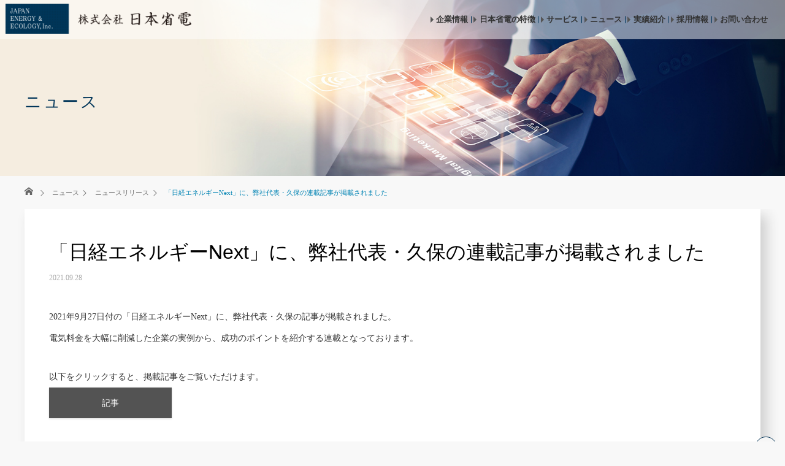

--- FILE ---
content_type: text/html; charset=UTF-8
request_url: https://www.jee.co.jp/news/%E3%80%8C%E6%97%A5%E7%B5%8C%E3%82%A8%E3%83%8D%E3%83%AB%E3%82%AE%E3%83%BCnext%E3%80%8D%E3%81%AB%E3%80%81%E5%BC%8A%E7%A4%BE%E4%BB%A3%E8%A1%A8%E3%83%BB%E4%B9%85%E4%BF%9D%E3%81%AE%E9%80%A3%E8%BC%89/
body_size: 10647
content:












<!DOCTYPE html>
<html class="pc" lang="ja">
<head>
	<!-- Google Tag Manager -->
<script>(function(w,d,s,l,i){w[l]=w[l]||[];w[l].push({'gtm.start':
new Date().getTime(),event:'gtm.js'});var f=d.getElementsByTagName(s)[0],
j=d.createElement(s),dl=l!='dataLayer'?'&l='+l:'';j.async=true;j.src=
'https://www.googletagmanager.com/gtm.js?id='+i+dl;f.parentNode.insertBefore(j,f);
})(window,document,'script','dataLayer','GTM-ND736CZ');
gtag('config', 'AW-396279647');
</script>
<!-- End Google Tag Manager -->
<meta name="facebook-domain-verification" content="97u28v768t8ezhy9nxxydlkcwxlvrf" />
<meta charset="UTF-8">
<!--[if IE]><meta http-equiv="X-UA-Compatible" content="IE=edge"><![endif]-->
<meta name="viewport" content="width=device-width">

<link rel="pingback" href="https://www.jee.co.jp/xmlrpc.php">
<link rel="shortcut icon" href="https://www.jee.co.jp/wp-content/uploads/2020/03/favicon.ico">


<title>「日経エネルギーNext」に、弊社代表・久保の連載記事が掲載されました｜再エネ・電力調達の最適化コンサルティング</title>
<meta name="description" content="株式会社日本省電は、企業の脱炭素、RE100、再生可能エネルギーの導入を推進し、電力調達コストの最適化をコンサルティング致します。経験豊富なコンサルタントが企業様のニーズに合わせて再エネ・電力調達を最適に設計し実現致します。">
<meta name="keywords" content="電力調達 コンサル,日本省電,電力調達,コンサルティング,再エネ">


<meta name='robots' content='max-image-preview:large' />
	<style>img:is([sizes="auto" i], [sizes^="auto," i]) { contain-intrinsic-size: 3000px 1500px }</style>
	<link rel="alternate" type="application/rss+xml" title="日本省電.｜再エネ・電力調達の最適化コンサルティング &raquo; フィード" href="https://www.jee.co.jp/feed/" />
<link rel="alternate" type="application/rss+xml" title="日本省電.｜再エネ・電力調達の最適化コンサルティング &raquo; コメントフィード" href="https://www.jee.co.jp/comments/feed/" />
<link rel="alternate" type="application/rss+xml" title="日本省電.｜再エネ・電力調達の最適化コンサルティング &raquo; 「日経エネルギーNext」に、弊社代表・久保の連載記事が掲載されました のコメントのフィード" href="https://www.jee.co.jp/news/%e3%80%8c%e6%97%a5%e7%b5%8c%e3%82%a8%e3%83%8d%e3%83%ab%e3%82%ae%e3%83%bcnext%e3%80%8d%e3%81%ab%e3%80%81%e5%bc%8a%e7%a4%be%e4%bb%a3%e8%a1%a8%e3%83%bb%e4%b9%85%e4%bf%9d%e3%81%ae%e9%80%a3%e8%bc%89/feed/" />
<link rel='stylesheet' id='style-css' href='https://www.jee.co.jp/wp-content/themes/angel_tcd047-child/style.css?ver=1.4.2' type='text/css' media='all' />
<link rel='stylesheet' id='wp-block-library-css' href='https://www.jee.co.jp/wp-includes/css/dist/block-library/style.min.css?ver=6.8.3' type='text/css' media='all' />
<style id='classic-theme-styles-inline-css' type='text/css'>
/*! This file is auto-generated */
.wp-block-button__link{color:#fff;background-color:#32373c;border-radius:9999px;box-shadow:none;text-decoration:none;padding:calc(.667em + 2px) calc(1.333em + 2px);font-size:1.125em}.wp-block-file__button{background:#32373c;color:#fff;text-decoration:none}
</style>
<style id='global-styles-inline-css' type='text/css'>
:root{--wp--preset--aspect-ratio--square: 1;--wp--preset--aspect-ratio--4-3: 4/3;--wp--preset--aspect-ratio--3-4: 3/4;--wp--preset--aspect-ratio--3-2: 3/2;--wp--preset--aspect-ratio--2-3: 2/3;--wp--preset--aspect-ratio--16-9: 16/9;--wp--preset--aspect-ratio--9-16: 9/16;--wp--preset--color--black: #000000;--wp--preset--color--cyan-bluish-gray: #abb8c3;--wp--preset--color--white: #ffffff;--wp--preset--color--pale-pink: #f78da7;--wp--preset--color--vivid-red: #cf2e2e;--wp--preset--color--luminous-vivid-orange: #ff6900;--wp--preset--color--luminous-vivid-amber: #fcb900;--wp--preset--color--light-green-cyan: #7bdcb5;--wp--preset--color--vivid-green-cyan: #00d084;--wp--preset--color--pale-cyan-blue: #8ed1fc;--wp--preset--color--vivid-cyan-blue: #0693e3;--wp--preset--color--vivid-purple: #9b51e0;--wp--preset--gradient--vivid-cyan-blue-to-vivid-purple: linear-gradient(135deg,rgba(6,147,227,1) 0%,rgb(155,81,224) 100%);--wp--preset--gradient--light-green-cyan-to-vivid-green-cyan: linear-gradient(135deg,rgb(122,220,180) 0%,rgb(0,208,130) 100%);--wp--preset--gradient--luminous-vivid-amber-to-luminous-vivid-orange: linear-gradient(135deg,rgba(252,185,0,1) 0%,rgba(255,105,0,1) 100%);--wp--preset--gradient--luminous-vivid-orange-to-vivid-red: linear-gradient(135deg,rgba(255,105,0,1) 0%,rgb(207,46,46) 100%);--wp--preset--gradient--very-light-gray-to-cyan-bluish-gray: linear-gradient(135deg,rgb(238,238,238) 0%,rgb(169,184,195) 100%);--wp--preset--gradient--cool-to-warm-spectrum: linear-gradient(135deg,rgb(74,234,220) 0%,rgb(151,120,209) 20%,rgb(207,42,186) 40%,rgb(238,44,130) 60%,rgb(251,105,98) 80%,rgb(254,248,76) 100%);--wp--preset--gradient--blush-light-purple: linear-gradient(135deg,rgb(255,206,236) 0%,rgb(152,150,240) 100%);--wp--preset--gradient--blush-bordeaux: linear-gradient(135deg,rgb(254,205,165) 0%,rgb(254,45,45) 50%,rgb(107,0,62) 100%);--wp--preset--gradient--luminous-dusk: linear-gradient(135deg,rgb(255,203,112) 0%,rgb(199,81,192) 50%,rgb(65,88,208) 100%);--wp--preset--gradient--pale-ocean: linear-gradient(135deg,rgb(255,245,203) 0%,rgb(182,227,212) 50%,rgb(51,167,181) 100%);--wp--preset--gradient--electric-grass: linear-gradient(135deg,rgb(202,248,128) 0%,rgb(113,206,126) 100%);--wp--preset--gradient--midnight: linear-gradient(135deg,rgb(2,3,129) 0%,rgb(40,116,252) 100%);--wp--preset--font-size--small: 13px;--wp--preset--font-size--medium: 20px;--wp--preset--font-size--large: 36px;--wp--preset--font-size--x-large: 42px;--wp--preset--spacing--20: 0.44rem;--wp--preset--spacing--30: 0.67rem;--wp--preset--spacing--40: 1rem;--wp--preset--spacing--50: 1.5rem;--wp--preset--spacing--60: 2.25rem;--wp--preset--spacing--70: 3.38rem;--wp--preset--spacing--80: 5.06rem;--wp--preset--shadow--natural: 6px 6px 9px rgba(0, 0, 0, 0.2);--wp--preset--shadow--deep: 12px 12px 50px rgba(0, 0, 0, 0.4);--wp--preset--shadow--sharp: 6px 6px 0px rgba(0, 0, 0, 0.2);--wp--preset--shadow--outlined: 6px 6px 0px -3px rgba(255, 255, 255, 1), 6px 6px rgba(0, 0, 0, 1);--wp--preset--shadow--crisp: 6px 6px 0px rgba(0, 0, 0, 1);}:where(.is-layout-flex){gap: 0.5em;}:where(.is-layout-grid){gap: 0.5em;}body .is-layout-flex{display: flex;}.is-layout-flex{flex-wrap: wrap;align-items: center;}.is-layout-flex > :is(*, div){margin: 0;}body .is-layout-grid{display: grid;}.is-layout-grid > :is(*, div){margin: 0;}:where(.wp-block-columns.is-layout-flex){gap: 2em;}:where(.wp-block-columns.is-layout-grid){gap: 2em;}:where(.wp-block-post-template.is-layout-flex){gap: 1.25em;}:where(.wp-block-post-template.is-layout-grid){gap: 1.25em;}.has-black-color{color: var(--wp--preset--color--black) !important;}.has-cyan-bluish-gray-color{color: var(--wp--preset--color--cyan-bluish-gray) !important;}.has-white-color{color: var(--wp--preset--color--white) !important;}.has-pale-pink-color{color: var(--wp--preset--color--pale-pink) !important;}.has-vivid-red-color{color: var(--wp--preset--color--vivid-red) !important;}.has-luminous-vivid-orange-color{color: var(--wp--preset--color--luminous-vivid-orange) !important;}.has-luminous-vivid-amber-color{color: var(--wp--preset--color--luminous-vivid-amber) !important;}.has-light-green-cyan-color{color: var(--wp--preset--color--light-green-cyan) !important;}.has-vivid-green-cyan-color{color: var(--wp--preset--color--vivid-green-cyan) !important;}.has-pale-cyan-blue-color{color: var(--wp--preset--color--pale-cyan-blue) !important;}.has-vivid-cyan-blue-color{color: var(--wp--preset--color--vivid-cyan-blue) !important;}.has-vivid-purple-color{color: var(--wp--preset--color--vivid-purple) !important;}.has-black-background-color{background-color: var(--wp--preset--color--black) !important;}.has-cyan-bluish-gray-background-color{background-color: var(--wp--preset--color--cyan-bluish-gray) !important;}.has-white-background-color{background-color: var(--wp--preset--color--white) !important;}.has-pale-pink-background-color{background-color: var(--wp--preset--color--pale-pink) !important;}.has-vivid-red-background-color{background-color: var(--wp--preset--color--vivid-red) !important;}.has-luminous-vivid-orange-background-color{background-color: var(--wp--preset--color--luminous-vivid-orange) !important;}.has-luminous-vivid-amber-background-color{background-color: var(--wp--preset--color--luminous-vivid-amber) !important;}.has-light-green-cyan-background-color{background-color: var(--wp--preset--color--light-green-cyan) !important;}.has-vivid-green-cyan-background-color{background-color: var(--wp--preset--color--vivid-green-cyan) !important;}.has-pale-cyan-blue-background-color{background-color: var(--wp--preset--color--pale-cyan-blue) !important;}.has-vivid-cyan-blue-background-color{background-color: var(--wp--preset--color--vivid-cyan-blue) !important;}.has-vivid-purple-background-color{background-color: var(--wp--preset--color--vivid-purple) !important;}.has-black-border-color{border-color: var(--wp--preset--color--black) !important;}.has-cyan-bluish-gray-border-color{border-color: var(--wp--preset--color--cyan-bluish-gray) !important;}.has-white-border-color{border-color: var(--wp--preset--color--white) !important;}.has-pale-pink-border-color{border-color: var(--wp--preset--color--pale-pink) !important;}.has-vivid-red-border-color{border-color: var(--wp--preset--color--vivid-red) !important;}.has-luminous-vivid-orange-border-color{border-color: var(--wp--preset--color--luminous-vivid-orange) !important;}.has-luminous-vivid-amber-border-color{border-color: var(--wp--preset--color--luminous-vivid-amber) !important;}.has-light-green-cyan-border-color{border-color: var(--wp--preset--color--light-green-cyan) !important;}.has-vivid-green-cyan-border-color{border-color: var(--wp--preset--color--vivid-green-cyan) !important;}.has-pale-cyan-blue-border-color{border-color: var(--wp--preset--color--pale-cyan-blue) !important;}.has-vivid-cyan-blue-border-color{border-color: var(--wp--preset--color--vivid-cyan-blue) !important;}.has-vivid-purple-border-color{border-color: var(--wp--preset--color--vivid-purple) !important;}.has-vivid-cyan-blue-to-vivid-purple-gradient-background{background: var(--wp--preset--gradient--vivid-cyan-blue-to-vivid-purple) !important;}.has-light-green-cyan-to-vivid-green-cyan-gradient-background{background: var(--wp--preset--gradient--light-green-cyan-to-vivid-green-cyan) !important;}.has-luminous-vivid-amber-to-luminous-vivid-orange-gradient-background{background: var(--wp--preset--gradient--luminous-vivid-amber-to-luminous-vivid-orange) !important;}.has-luminous-vivid-orange-to-vivid-red-gradient-background{background: var(--wp--preset--gradient--luminous-vivid-orange-to-vivid-red) !important;}.has-very-light-gray-to-cyan-bluish-gray-gradient-background{background: var(--wp--preset--gradient--very-light-gray-to-cyan-bluish-gray) !important;}.has-cool-to-warm-spectrum-gradient-background{background: var(--wp--preset--gradient--cool-to-warm-spectrum) !important;}.has-blush-light-purple-gradient-background{background: var(--wp--preset--gradient--blush-light-purple) !important;}.has-blush-bordeaux-gradient-background{background: var(--wp--preset--gradient--blush-bordeaux) !important;}.has-luminous-dusk-gradient-background{background: var(--wp--preset--gradient--luminous-dusk) !important;}.has-pale-ocean-gradient-background{background: var(--wp--preset--gradient--pale-ocean) !important;}.has-electric-grass-gradient-background{background: var(--wp--preset--gradient--electric-grass) !important;}.has-midnight-gradient-background{background: var(--wp--preset--gradient--midnight) !important;}.has-small-font-size{font-size: var(--wp--preset--font-size--small) !important;}.has-medium-font-size{font-size: var(--wp--preset--font-size--medium) !important;}.has-large-font-size{font-size: var(--wp--preset--font-size--large) !important;}.has-x-large-font-size{font-size: var(--wp--preset--font-size--x-large) !important;}
:where(.wp-block-post-template.is-layout-flex){gap: 1.25em;}:where(.wp-block-post-template.is-layout-grid){gap: 1.25em;}
:where(.wp-block-columns.is-layout-flex){gap: 2em;}:where(.wp-block-columns.is-layout-grid){gap: 2em;}
:root :where(.wp-block-pullquote){font-size: 1.5em;line-height: 1.6;}
</style>
<link rel='stylesheet' id='contact-form-7-css' href='https://www.jee.co.jp/wp-content/plugins/contact-form-7/includes/css/styles.css?ver=5.3.2' type='text/css' media='all' />
<link rel='stylesheet' id='parent-style-css' href='https://www.jee.co.jp/wp-content/themes/angel_tcd047/style.css?ver=6.8.3' type='text/css' media='all' />
<link rel='stylesheet' id='child-style-css' href='https://www.jee.co.jp/wp-content/themes/angel_tcd047-child/style.css?ver=6.8.3' type='text/css' media='all' />
<script type="text/javascript" src="https://www.jee.co.jp/wp-includes/js/jquery/jquery.min.js?ver=3.7.1" id="jquery-core-js"></script>
<script type="text/javascript" src="https://www.jee.co.jp/wp-includes/js/jquery/jquery-migrate.min.js?ver=3.4.1" id="jquery-migrate-js"></script>
<link rel="https://api.w.org/" href="https://www.jee.co.jp/wp-json/" /><link rel="alternate" title="JSON" type="application/json" href="https://www.jee.co.jp/wp-json/wp/v2/posts/757" /><link rel="canonical" href="https://www.jee.co.jp/news/%e3%80%8c%e6%97%a5%e7%b5%8c%e3%82%a8%e3%83%8d%e3%83%ab%e3%82%ae%e3%83%bcnext%e3%80%8d%e3%81%ab%e3%80%81%e5%bc%8a%e7%a4%be%e4%bb%a3%e8%a1%a8%e3%83%bb%e4%b9%85%e4%bf%9d%e3%81%ae%e9%80%a3%e8%bc%89/" />
<link rel='shortlink' href='https://www.jee.co.jp/?p=757' />
<link rel="alternate" title="oEmbed (JSON)" type="application/json+oembed" href="https://www.jee.co.jp/wp-json/oembed/1.0/embed?url=https%3A%2F%2Fwww.jee.co.jp%2Fnews%2F%25e3%2580%258c%25e6%2597%25a5%25e7%25b5%258c%25e3%2582%25a8%25e3%2583%258d%25e3%2583%25ab%25e3%2582%25ae%25e3%2583%25bcnext%25e3%2580%258d%25e3%2581%25ab%25e3%2580%2581%25e5%25bc%258a%25e7%25a4%25be%25e4%25bb%25a3%25e8%25a1%25a8%25e3%2583%25bb%25e4%25b9%2585%25e4%25bf%259d%25e3%2581%25ae%25e9%2580%25a3%25e8%25bc%2589%2F" />
<link rel="alternate" title="oEmbed (XML)" type="text/xml+oembed" href="https://www.jee.co.jp/wp-json/oembed/1.0/embed?url=https%3A%2F%2Fwww.jee.co.jp%2Fnews%2F%25e3%2580%258c%25e6%2597%25a5%25e7%25b5%258c%25e3%2582%25a8%25e3%2583%258d%25e3%2583%25ab%25e3%2582%25ae%25e3%2583%25bcnext%25e3%2580%258d%25e3%2581%25ab%25e3%2580%2581%25e5%25bc%258a%25e7%25a4%25be%25e4%25bb%25a3%25e8%25a1%25a8%25e3%2583%25bb%25e4%25b9%2585%25e4%25bf%259d%25e3%2581%25ae%25e9%2580%25a3%25e8%25bc%2589%2F&#038;format=xml" />
<meta name="generator" content="Site Kit by Google 1.26.0" />
  <link rel="stylesheet" href="https://www.jee.co.jp/wp-content/themes/angel_tcd047/css/design-plus.css?ver=1.4.2">
  <link rel="stylesheet" href="https://www.jee.co.jp/wp-content/themes/angel_tcd047/css/sns-botton.css?ver=1.4.2">

      <link rel="stylesheet" media="screen and (max-width:1220px)" href="https://www.jee.co.jp/wp-content/themes/angel_tcd047/css/responsive.css?ver=1.4.2">
    <link rel="stylesheet" media="screen and (max-width:1220px)" href="https://www.jee.co.jp/wp-content/themes/angel_tcd047/css/footer-bar.css?ver=1.4.2">
  
  <script src="https://www.jee.co.jp/wp-content/themes/angel_tcd047/js/jquery.easing.1.3.js?ver=1.4.2"></script>
  <script src="https://www.jee.co.jp/wp-content/themes/angel_tcd047/js/jscript.js?ver=1.4.2"></script>
  <script src="https://www.jee.co.jp/wp-content/themes/angel_tcd047/js/comment.js?ver=1.4.2"></script>

      <script src="https://www.jee.co.jp/wp-content/themes/angel_tcd047/js/jscript_responsive.js?ver=1.4.2"></script>
    <script src="https://www.jee.co.jp/wp-content/themes/angel_tcd047/js/footer-bar.js?ver=1.4.2"></script>
  
      <script src="https://www.jee.co.jp/wp-content/themes/angel_tcd047/js/header_fix.js?ver=1.4.2"></script>
  
  <style type="text/css">
    
        body, input, textarea { font-family: "Segoe UI", Verdana, "游ゴシック", YuGothic, "Hiragino Kaku Gothic ProN", Meiryo, sans-serif; }
    
        .rich_font { font-family: "Hiragino Sans", "ヒラギノ角ゴ ProN", "Hiragino Kaku Gothic ProN", "游ゴシック", YuGothic, "メイリオ", Meiryo, sans-serif; font-weight: 100; }
    
    
    body { font-size:14px; }

    
        #post_title { font-size:32px; }
    .post_content { font-size:14px; }
        .c-pw__btn { background: #6F6867; }
    .post_content a, .post_content a:hover { color: #6F6867; }
    
    
        #related_post li a.image, .styled_post_list1 .image, .styled_post_list2 .image, .styled_post_list3 .image, .post_list .image, .page_post_list .image {
      overflow: hidden;
    }
    #related_post li a.image img, .styled_post_list1 .image img, .styled_post_list2 .image img, .styled_post_list3 .image img, .post_list .image img, .page_post_list .image img {
      width:100%; height:auto;
      -webkit-transition: all 0.75s ease; -moz-transition: all 0.75s ease; transition: all 0.75s ease;
      -webkit-backface-visibility:hidden; backface-visibility:hidden;
    }
    #related_post li a.image:hover img, .styled_post_list1 .image:hover img, .styled_post_list2 .image:hover img, .styled_post_list3 .image:hover img, .post_list .image:hover img, .page_post_list .image:hover img {
      -webkit-transform: scale(1.2); -moz-transform: scale(1.2); -ms-transform: scale(1.2); -o-transform: scale(1.2); transform: scale(1.2);
    }
    
    a:hover, .post_list_headline, #page_header .headline, #related_post li .title a:hover, .side_widget .styled_post_list1 .title:hover, .widget_tab_post_list_button a, .side_headline, .footer_headline, #related_post .headline, #comment_headline, .page_post_list .meta a:hover, .page_post_list .headline,
    .pc #global_menu > ul > li.current-menu-item > a, #header_menu li.current-menu-item a, #footer_menu li.current-menu-item a, #footer_slider .slick-arrow:hover:before, #footer_slider_wrap .headline, #bread_crumb li.last, #profile_page_top .user_name, .styled_post_list2 .meta a:hover, .styled_post_list3 .meta li a:hover,
    .pc #header .logo a:hover, #comment_header ul li a:hover,
    /*.pc #global_menu > ul > li.active > a, */
    #header_text .logo a:hover, #bread_crumb li.home a:hover:before, #bread_crumb li a:hover, .tcdw_menu_widget .menu_headline, .post_list .meta a:hover, #header_slider .category a:hover, .post_list .large_item .title a:hover, #post_title_area .meta li a:hover
    { color:#6F6867; }

    /*.pc #global_menu a:hover, .pc #global_menu > ul > li.active > a, */
    #return_top a:hover, .next_page_link a:hover, .collapse_category_list li a:hover .count, .slick-arrow:hover, .page_navi a:hover, .page_navi p.back a:hover,
    #wp-calendar td a:hover, #wp-calendar #prev a:hover, #wp-calendar #next a:hover, .widget_search #search-btn input:hover, .widget_search #searchsubmit:hover, .side_widget.google_search #searchsubmit:hover,
    #submit_comment:hover, #comment_header ul li a:hover, #comment_header ul li.comment_switch_active a, #comment_header #comment_closed p, #post_pagination a:hover,
    /*#header_slider .slick-dots button:hover::before, #header_slider .slick-dots .slick-active button::before,*/
    .mobile a.menu_button:hover, .mobile #global_menu li a:hover,
    .tcd_user_profile_widget .button a:hover,
    /*.mobile #return_top a,*/
    .pb_functional_comparison_title, .pb_price_table_title
    { background-color:#6F6867 !important; }

    #comment_textarea textarea:focus, #guest_info input:focus, #comment_header ul li a:hover, #comment_header ul li.comment_switch_active a, #comment_header #comment_closed p, .page_navi a:hover, .page_navi p.back a:hover, #post_pagination a:hover,
    /*.pc #global_menu a:hover, .pc #global_menu > ul > li.active > a, .pc #global_menu > ul > li:last-child > a:hover, .pc #global_menu > ul > li.active:last-child > a*/
    { border-color:#6F6867; }

    .pc #global_menu > ul > li:hover + li a { border-left-color:#6F6867;}

    #comment_header ul li.comment_switch_active a:after, #comment_header #comment_closed p:after
    { border-color:#6F6867 transparent transparent transparent; }

    .collapse_category_list li a:before { border-color: transparent transparent transparent #6F6867; }

        .pc #global_menu > ul > li > a, .pc .header_fix #header {
      background-color:rgba(255,255,255,1.0);
      border-color:#DDDDDD;
      color:#333333;
    }
    .pc .header_fix #global_menu > ul > li > a { background:none; }
    .pc #global_menu > ul > li:last-child > a {
      border-color:#DDDDDD;
    }
    .pc .home #global_menu > ul > li.current-menu-item > a {
      color:#333333;
    }
        @media screen and (max-width:1220px) {
      #header_inner {
        background-color:rgba(255,255,255,1.0);
        border-color:#DDDDDD;
      }
      a.menu_button:before, #logo_text a {
        color:#333333;
      }
    }
    
    
    
    
  </style>

  
  <style type="text/css"></style>
</head>
<body id="body" class="wp-singular post-template-default single single-post postid-757 single-format-standard wp-theme-angel_tcd047 wp-child-theme-angel_tcd047-child fix_top mobile_header_fix">

	<!-- Google Tag Manager (noscript) -->
<noscript><iframe src="https://www.googletagmanager.com/ns.html?id=GTM-ND736CZ"
height="0" width="0" style="display:none;visibility:hidden"></iframe></noscript>
<!-- End Google Tag Manager (noscript) -->
	

 <div id="header">
  <div id="header_inner" class="clearfix">
   <div id="logo_image">
 <h1 class="logo">
  <a href="https://www.jee.co.jp/" title="「日経エネルギーNext」に、弊社代表・久保の連載記事が掲載されました | 再エネ・電力調達コンサルティング事業">
      <img class="pc_logo_image" src="https://www.jee.co.jp/wp-content/uploads/2020/01/jee_logo_big.png?1768605133" alt="「日経エネルギーNext」に、弊社代表・久保の連載記事が掲載されました | 再エネ・電力調達コンサルティング事業" title="「日経エネルギーNext」に、弊社代表・久保の連載記事が掲載されました | 再エネ・電力調達コンサルティング事業" width="340" height="56" />
         <img class="mobile_logo_image" src="https://www.jee.co.jp/wp-content/uploads/2020/01/jee_logo_big.png?1768605133" alt="「日経エネルギーNext」に、弊社代表・久保の連載記事が掲載されました | 再エネ・電力調達コンサルティング事業" title="「日経エネルギーNext」に、弊社代表・久保の連載記事が掲載されました | 再エネ・電力調達コンサルティング事業" width="340" height="56" />
     </a>
 </h1>
</div>
      <div id="global_menu">
    <ul id="menu-glom" class="menu"><li id="menu-item-114" class="menu-item menu-item-type-custom menu-item-object-custom menu-item-has-children menu-item-114"><a>企業情報</a>
<ul class="sub-menu">
	<li id="menu-item-120" class="menu-item menu-item-type-post_type menu-item-object-page menu-item-120"><a href="https://www.jee.co.jp/message/">代表メッセージ</a></li>
	<li id="menu-item-119" class="menu-item menu-item-type-post_type menu-item-object-page menu-item-119"><a href="https://www.jee.co.jp/company/">会社概要・アクセス</a></li>
	<li id="menu-item-118" class="menu-item menu-item-type-post_type menu-item-object-page menu-item-118"><a href="https://www.jee.co.jp/vision/">経営理念・ビジョン</a></li>
</ul>
</li>
<li id="menu-item-116" class="menu-item menu-item-type-post_type menu-item-object-page menu-item-has-children menu-item-116"><a href="https://www.jee.co.jp/feature/">日本省電の特徴</a>
<ul class="sub-menu">
	<li id="menu-item-207" class="menu-item menu-item-type-custom menu-item-object-custom menu-item-207"><a href="http://jee.co.jp/feature/#external_environment">外部環境の変化</a></li>
	<li id="menu-item-208" class="menu-item menu-item-type-custom menu-item-object-custom menu-item-208"><a href="http://jee.co.jp/feature/#service">日本省電のサービス概要</a></li>
</ul>
</li>
<li id="menu-item-614" class="menu-item menu-item-type-post_type menu-item-object-page menu-item-has-children menu-item-614"><a href="https://www.jee.co.jp/solution/">サービス</a>
<ul class="sub-menu">
	<li id="menu-item-152" class="menu-item menu-item-type-taxonomy menu-item-object-category menu-item-152"><a href="https://www.jee.co.jp/service/service01/">調達戦略策定</a></li>
	<li id="menu-item-153" class="menu-item menu-item-type-taxonomy menu-item-object-category menu-item-153"><a href="https://www.jee.co.jp/service/service02/">電気料金削減の新手法（調達代行）</a></li>
	<li id="menu-item-154" class="menu-item menu-item-type-taxonomy menu-item-object-category menu-item-154"><a href="https://www.jee.co.jp/service/service03/">運用効率化・最適化</a></li>
	<li id="menu-item-252" class="menu-item menu-item-type-taxonomy menu-item-object-category menu-item-252"><a href="https://www.jee.co.jp/service/service04/">データマネジメント</a></li>
	<li id="menu-item-155" class="menu-item menu-item-type-taxonomy menu-item-object-category menu-item-155"><a href="https://www.jee.co.jp/service/service05/">予実管理</a></li>
	<li id="menu-item-156" class="menu-item menu-item-type-taxonomy menu-item-object-category menu-item-156"><a href="https://www.jee.co.jp/service/service06/">ESG/SDGs向け再エネ電力・コスト削減</a></li>
</ul>
</li>
<li id="menu-item-78" class="menu-item menu-item-type-taxonomy menu-item-object-category current-post-ancestor current-menu-parent current-post-parent menu-item-has-children menu-item-78"><a href="https://www.jee.co.jp/news/">ニュース</a>
<ul class="sub-menu">
	<li id="menu-item-79" class="menu-item menu-item-type-taxonomy menu-item-object-category current-post-ancestor current-menu-parent current-post-parent menu-item-79"><a href="https://www.jee.co.jp/news/release/">ニュースリリース</a></li>
	<li id="menu-item-80" class="menu-item menu-item-type-taxonomy menu-item-object-category menu-item-80"><a href="https://www.jee.co.jp/news/press/">書籍･メディア掲載</a></li>
	<li id="menu-item-81" class="menu-item menu-item-type-taxonomy menu-item-object-category menu-item-81"><a href="https://www.jee.co.jp/news/seminar/">再エネ電力調達セミナー</a></li>
</ul>
</li>
<li id="menu-item-121" class="menu-item menu-item-type-taxonomy menu-item-object-category current-post-ancestor current-menu-parent current-post-parent menu-item-has-children menu-item-121"><a href="https://www.jee.co.jp/results/">実績紹介</a>
<ul class="sub-menu">
	<li id="menu-item-122" class="menu-item menu-item-type-taxonomy menu-item-object-category current-post-ancestor current-menu-parent current-post-parent menu-item-122"><a href="https://www.jee.co.jp/results/casestudy/">ケーススタディ</a></li>
	<li id="menu-item-123" class="menu-item menu-item-type-taxonomy menu-item-object-category menu-item-123"><a href="https://www.jee.co.jp/results/client-interview/">クライアントインタビュー</a></li>
</ul>
</li>
<li id="menu-item-115" class="menu-item menu-item-type-post_type menu-item-object-page menu-item-115"><a href="https://www.jee.co.jp/recruit/">採用情報</a></li>
<li id="menu-item-99" class="menu-item menu-item-type-post_type menu-item-object-page menu-item-99"><a href="https://www.jee.co.jp/contact/">お問い合わせ</a></li>
</ul>       </div>
   <a href="#" class="menu_button"><span>menu</span></a>
           </div>
 </div><!-- END #header -->

 <div id="main_contents" class="clearfix">
<!-- タイトルエリア -->
<div id="page_title_area" class="page_title_area_news">
	<div class="page_title_area_inner">
		<h2 id="page_title" class="rich_font">ニュース</h2>
	</div>
</div>
<!-- /. タイトルエリア -->

<!-- パンくず -->
<div id="bread_crumb">
	<ul>
		<li class="home"><a href="https://www.jee.co.jp/"><span>ホーム</span></a></li>
		<li><a href="https://www.jee.co.jp/news/">ニュース</a>
</li>
		<li><a href="https://www.jee.co.jp/news/release/">ニュースリリース</a></li>
		<li>「日経エネルギーNext」に、弊社代表・久保の連載記事が掲載されました</li>
	</ul>
</div>
<!-- /. パンくず -->

<div id="main_col" class="clearfix">

<div class="page_container_wrapper">
<div class="page_container">
<div class="page_container_inner">

<div id="left_col">

	
	<article id="article">

	 
	 <div id="post_title_area">
		<h2 id="post_title" class="rich_font">「日経エネルギーNext」に、弊社代表・久保の連載記事が掲載されました</h2>
				<ul class="meta clearfix">
		 <li class="date"><time class="entry-date updated" datetime="2021-09-28T11:01:04+09:00">2021.09.28</time></li>		 		</ul>
			 </div>

	 
	 
	 	 
	 
	 <div class="post_content clearfix">
		<p>2021年9月27日付の「日経エネルギーNext」に、弊社代表・久保の記事が掲載されました。<br />
電気料金を大幅に削減した企業の実例から、成功のポイントを紹介する連載となっております。</p>
<p>以下をクリックすると、掲載記事をご覧いただけます。<br />
<a class="q_button" href="https://project.nikkeibp.co.jp/energy/atcl/19/feature/00014/092700003/?P=1" target="_blank" rel="noopener noreferrer">記事</a></p>
			 </div>

	 	 <div class="single_share clearfix" id="single_share_bottom">
		<div class="share-type1 share-btm">
 
	<div class="sns mt10 mb45">
		<ul class="type1 clearfix">
			<li class="twitter">
				<a href="http://twitter.com/share?text=%E3%80%8C%E6%97%A5%E7%B5%8C%E3%82%A8%E3%83%8D%E3%83%AB%E3%82%AE%E3%83%BCNext%E3%80%8D%E3%81%AB%E3%80%81%E5%BC%8A%E7%A4%BE%E4%BB%A3%E8%A1%A8%E3%83%BB%E4%B9%85%E4%BF%9D%E3%81%AE%E9%80%A3%E8%BC%89%E8%A8%98%E4%BA%8B%E3%81%8C%E6%8E%B2%E8%BC%89%E3%81%95%E3%82%8C%E3%81%BE%E3%81%97%E3%81%9F&url=https%3A%2F%2Fwww.jee.co.jp%2Fnews%2F%25e3%2580%258c%25e6%2597%25a5%25e7%25b5%258c%25e3%2582%25a8%25e3%2583%258d%25e3%2583%25ab%25e3%2582%25ae%25e3%2583%25bcnext%25e3%2580%258d%25e3%2581%25ab%25e3%2580%2581%25e5%25bc%258a%25e7%25a4%25be%25e4%25bb%25a3%25e8%25a1%25a8%25e3%2583%25bb%25e4%25b9%2585%25e4%25bf%259d%25e3%2581%25ae%25e9%2580%25a3%25e8%25bc%2589%2F&via=&tw_p=tweetbutton&related=" onclick="javascript:window.open(this.href, '', 'menubar=no,toolbar=no,resizable=yes,scrollbars=yes,height=400,width=600');return false;"><i class="icon-twitter"></i><span class="ttl">Tweet</span><span class="share-count"></span></a>
			</li>
			<li class="facebook">
				<a href="//www.facebook.com/sharer/sharer.php?u=https://www.jee.co.jp/news/%e3%80%8c%e6%97%a5%e7%b5%8c%e3%82%a8%e3%83%8d%e3%83%ab%e3%82%ae%e3%83%bcnext%e3%80%8d%e3%81%ab%e3%80%81%e5%bc%8a%e7%a4%be%e4%bb%a3%e8%a1%a8%e3%83%bb%e4%b9%85%e4%bf%9d%e3%81%ae%e9%80%a3%e8%bc%89/&amp;t=%E3%80%8C%E6%97%A5%E7%B5%8C%E3%82%A8%E3%83%8D%E3%83%AB%E3%82%AE%E3%83%BCNext%E3%80%8D%E3%81%AB%E3%80%81%E5%BC%8A%E7%A4%BE%E4%BB%A3%E8%A1%A8%E3%83%BB%E4%B9%85%E4%BF%9D%E3%81%AE%E9%80%A3%E8%BC%89%E8%A8%98%E4%BA%8B%E3%81%8C%E6%8E%B2%E8%BC%89%E3%81%95%E3%82%8C%E3%81%BE%E3%81%97%E3%81%9F" class="facebook-btn-icon-link" target="blank" rel="nofollow"><i class="icon-facebook"></i><span class="ttl">Share</span><span class="share-count"></span></a>
			</li>
		</ul>
	</div>
</div>
	 </div>
	 
	 
	 
	</article><!-- END #article -->

	 	 
	
	
</div><!-- END #left_col -->

</div><!-- /. page_container_inner -->
</div><!-- /. page_container -->
</div><!-- /. page_container_wrapper -->


<div class="page_container_wrapper">
<div class="page_container">
<div class="page_container_inner">
	  <div id="related_post">
   <h3 class="headline"><span>関連記事</span></h3>
   <ol class="clearfix">
        <li>
     <div class="image_area">
      <a class="image" href="https://www.jee.co.jp/news/seminar_20181110/" title="弊社・久保が講演を行った、「ICT活用で電力市場における競争を勝ち抜く- 日経 xTECH Specialセミナー」の様子が、日経BPに掲載されました"><img width="400" height="400" src="https://www.jee.co.jp/wp-content/uploads/2018/11/news_img06-400x400.png" class="attachment-size1 size-size1 wp-post-image" alt="" decoding="async" loading="lazy" srcset="https://www.jee.co.jp/wp-content/uploads/2018/11/news_img06-400x400.png 400w, https://www.jee.co.jp/wp-content/uploads/2018/11/news_img06-150x150.png 150w, https://www.jee.co.jp/wp-content/uploads/2018/11/news_img06-300x300.png 300w, https://www.jee.co.jp/wp-content/uploads/2018/11/news_img06-120x120.png 120w" sizes="auto, (max-width: 400px) 100vw, 400px" /></a>
     </div>
     <h4 class="title"><a href="https://www.jee.co.jp/news/seminar_20181110/" name="">弊社・久保が講演を行った、「ICT活用で電力市場における競争を勝ち抜く…</a></h4>
     <p class="date"><time class="entry-date updated" datetime="2020-05-26T15:56:51+09:00">2018.11.10</time></p>    </li>
        <li>
     <div class="image_area">
      <a class="image" href="https://www.jee.co.jp/news/release_20180920/" title="株式会社シーエフエナジーから技術・運営支援を受託いたしました"><img width="400" height="400" src="https://www.jee.co.jp/wp-content/uploads/2018/09/news_img07-400x400.png" class="attachment-size1 size-size1 wp-post-image" alt="" decoding="async" loading="lazy" srcset="https://www.jee.co.jp/wp-content/uploads/2018/09/news_img07-400x400.png 400w, https://www.jee.co.jp/wp-content/uploads/2018/09/news_img07-150x150.png 150w, https://www.jee.co.jp/wp-content/uploads/2018/09/news_img07-300x300.png 300w, https://www.jee.co.jp/wp-content/uploads/2018/09/news_img07-120x120.png 120w" sizes="auto, (max-width: 400px) 100vw, 400px" /></a>
     </div>
     <h4 class="title"><a href="https://www.jee.co.jp/news/release_20180920/" name="">株式会社シーエフエナジーから技術・運営支援を受託いたしました</a></h4>
     <p class="date"><time class="entry-date updated" datetime="2020-01-23T03:57:43+09:00">2018.09.20</time></p>    </li>
        <li>
     <div class="image_area">
      <a class="image" href="https://www.jee.co.jp/news/%e3%80%8c%e9%80%b1%e5%88%8a%e3%83%93%e3%83%ab%e7%b5%8c%e5%96%b6%e3%80%8d%e8%aa%8c%e3%81%ab%e6%8e%b2%e8%bc%89/" title="「週刊ビル経営」誌にサンフロンティア不動産との共同インタビューが掲載されました"><img width="400" height="400" src="https://www.jee.co.jp/wp-content/uploads/2020/01/news_img01-400x400.png" class="attachment-size1 size-size1 wp-post-image" alt="サンフロンティア不動産との協業" decoding="async" loading="lazy" srcset="https://www.jee.co.jp/wp-content/uploads/2020/01/news_img01-400x400.png 400w, https://www.jee.co.jp/wp-content/uploads/2020/01/news_img01-150x150.png 150w, https://www.jee.co.jp/wp-content/uploads/2020/01/news_img01-300x300.png 300w, https://www.jee.co.jp/wp-content/uploads/2020/01/news_img01-120x120.png 120w" sizes="auto, (max-width: 400px) 100vw, 400px" /></a>
     </div>
     <h4 class="title"><a href="https://www.jee.co.jp/news/%e3%80%8c%e9%80%b1%e5%88%8a%e3%83%93%e3%83%ab%e7%b5%8c%e5%96%b6%e3%80%8d%e8%aa%8c%e3%81%ab%e6%8e%b2%e8%bc%89/" name="">「週刊ビル経営」誌にサンフロンティア不動産との共同インタビューが掲載さ…</a></h4>
     <p class="date"><time class="entry-date updated" datetime="2021-07-06T15:53:07+09:00">2020.05.25</time></p>    </li>
        <li>
     <div class="image_area">
      <a class="image" href="https://www.jee.co.jp/news/%e5%bc%8a%e7%a4%be%e3%83%bb%e4%b9%85%e4%bf%9d%e3%81%ae%e5%af%84%e7%a8%bf%e8%a8%98%e4%ba%8b%e3%81%8c%e6%97%a5%e7%b5%8c%e3%82%a8%e3%83%8d%e3%83%ab%e3%82%ae%e3%83%bcnext%e3%81%ab%e6%8e%b2%e8%bc%89/" title="弊社・久保の寄稿記事が日経エネルギーNextに掲載されました"><img width="400" height="400" src="https://www.jee.co.jp/wp-content/uploads/2020/01/news_img02-400x400.png" class="attachment-size1 size-size1 wp-post-image" alt="" decoding="async" loading="lazy" srcset="https://www.jee.co.jp/wp-content/uploads/2020/01/news_img02-400x400.png 400w, https://www.jee.co.jp/wp-content/uploads/2020/01/news_img02-150x150.png 150w, https://www.jee.co.jp/wp-content/uploads/2020/01/news_img02-300x300.png 300w, https://www.jee.co.jp/wp-content/uploads/2020/01/news_img02-120x120.png 120w" sizes="auto, (max-width: 400px) 100vw, 400px" /></a>
     </div>
     <h4 class="title"><a href="https://www.jee.co.jp/news/%e5%bc%8a%e7%a4%be%e3%83%bb%e4%b9%85%e4%bf%9d%e3%81%ae%e5%af%84%e7%a8%bf%e8%a8%98%e4%ba%8b%e3%81%8c%e6%97%a5%e7%b5%8c%e3%82%a8%e3%83%8d%e3%83%ab%e3%82%ae%e3%83%bcnext%e3%81%ab%e6%8e%b2%e8%bc%89/" name="">弊社・久保の寄稿記事が日経エネルギーNextに掲載されました</a></h4>
     <p class="date"><time class="entry-date updated" datetime="2020-05-27T08:01:39+09:00">2020.05.22</time></p>    </li>
        <li>
     <div class="image_area">
      <a class="image" href="https://www.jee.co.jp/news/9-22%e9%96%8b%e5%82%ac-%e5%bf%85%e8%a6%8b%e3%82%bb%e3%83%9f%e3%83%8a%e3%83%bc%ef%bc%81%e3%80%8c%e4%bb%8a%e3%81%93%e3%81%9d%e7%9f%a5%e3%82%8a%e3%81%9f%e3%81%84%e3%80%81%e5%86%8d%e3%82%a8%e3%83%8d/" title="9/22開催 必見セミナー！「今こそ知りたい、再エネ電力の正しい買い方 『FIT非化石証書vs生のグリーン電力、軍配が上がるのは？』」"><img width="400" height="400" src="https://www.jee.co.jp/wp-content/uploads/2021/09/20210908115631-400x400.jpeg" class="attachment-size1 size-size1 wp-post-image" alt="" decoding="async" loading="lazy" srcset="https://www.jee.co.jp/wp-content/uploads/2021/09/20210908115631-400x400.jpeg 400w, https://www.jee.co.jp/wp-content/uploads/2021/09/20210908115631-150x150.jpeg 150w, https://www.jee.co.jp/wp-content/uploads/2021/09/20210908115631-300x300.jpeg 300w, https://www.jee.co.jp/wp-content/uploads/2021/09/20210908115631-120x120.jpeg 120w" sizes="auto, (max-width: 400px) 100vw, 400px" /></a>
     </div>
     <h4 class="title"><a href="https://www.jee.co.jp/news/9-22%e9%96%8b%e5%82%ac-%e5%bf%85%e8%a6%8b%e3%82%bb%e3%83%9f%e3%83%8a%e3%83%bc%ef%bc%81%e3%80%8c%e4%bb%8a%e3%81%93%e3%81%9d%e7%9f%a5%e3%82%8a%e3%81%9f%e3%81%84%e3%80%81%e5%86%8d%e3%82%a8%e3%83%8d/" name="">9/22開催 必見セミナー！「今こそ知りたい、再エネ電力の正しい買い方…</a></h4>
     <p class="date"><time class="entry-date updated" datetime="2021-09-09T16:42:25+09:00">2021.09.8</time></p>    </li>
       </ol>
  </div>
    </div><!-- /. page_container_inner -->
</div><!-- /. page_container -->
</div><!-- /. page_container_wrapper -->

</div><!-- END #main_col -->


 </div><!-- END #main_contents -->

<!-- ft_contact -->
<div class="ft_contact">
    <p>電力の調達最適化やコスト削減など、お気軽にご相談ください。<a href="https://www.jee.co.jp/contact/"><img src="https://www.jee.co.jp/wp-content/uploads/2020/07/mail.png" alt=""><span>お問い合わせ</span></a></p>
</div>
<!-- /. ft_contact -->

 
 <div id="footer_upper">
  <div id="footer_upper_inner">
      <a href="https://www.jee.co.jp/privacy-policy/">・プライバシーポリシー</a>
      <a href="https://www.jee.co.jp/">・トップページ</a>
  </div><!-- END #footer_upper_inner -->
 </div><!-- END #footer_upper -->

   
   
   
 
 <div id="footer_lower">
  <div id="footer_lower_inner">

   
      <p class="ft_logo"><a href="https://www.jee.co.jp/">JAPAN ENERGY & ECOLOGY, Inc.</a></p>
      <p id="copyright">Copyright &copy;&nbsp; Japan Energy & Ecology, Inc. All Rights Reserved.</p>


  </div><!-- END #footer_lower_inner -->
 </div><!-- END #footer_lower -->

   <div id="return_top">
    <a href="#body"><span>PAGE TOP</span></a>
   </div>


 


<script type="speculationrules">
{"prefetch":[{"source":"document","where":{"and":[{"href_matches":"\/*"},{"not":{"href_matches":["\/wp-*.php","\/wp-admin\/*","\/wp-content\/uploads\/*","\/wp-content\/*","\/wp-content\/plugins\/*","\/wp-content\/themes\/angel_tcd047-child\/*","\/wp-content\/themes\/angel_tcd047\/*","\/*\\?(.+)"]}},{"not":{"selector_matches":"a[rel~=\"nofollow\"]"}},{"not":{"selector_matches":".no-prefetch, .no-prefetch a"}}]},"eagerness":"conservative"}]}
</script>
<script type="text/javascript" id="vk-ltc-js-js-extra">
/* <![CDATA[ */
var vkLtc = {"ajaxurl":"https:\/\/www.jee.co.jp\/wp-admin\/admin-ajax.php"};
/* ]]> */
</script>
<script type="text/javascript" src="https://www.jee.co.jp/wp-content/plugins/vk-link-target-controller/js/script.min.js?ver=1.5.0" id="vk-ltc-js-js"></script>
<script type="text/javascript" src="https://www.jee.co.jp/wp-includes/js/comment-reply.min.js?ver=6.8.3" id="comment-reply-js" async="async" data-wp-strategy="async"></script>
<script type="text/javascript" id="contact-form-7-js-extra">
/* <![CDATA[ */
var wpcf7 = {"apiSettings":{"root":"https:\/\/www.jee.co.jp\/wp-json\/contact-form-7\/v1","namespace":"contact-form-7\/v1"}};
/* ]]> */
</script>
<script type="text/javascript" src="https://www.jee.co.jp/wp-content/plugins/contact-form-7/includes/js/scripts.js?ver=5.3.2" id="contact-form-7-js"></script>
</body>
</html>


--- FILE ---
content_type: text/css
request_url: https://www.jee.co.jp/wp-content/themes/angel_tcd047-child/style.css?ver=1.4.2
body_size: 16546
content:
@charset "utf-8";
/*
Theme Name:ANGEL
Theme URI:
Description:WordPressテーマ「ANGEL」の子テーマ
Author:Design Plus
Author URI:http://design-plus1.com/tcd-w/
Version:1.4.2
Text Domain:tcd-w
*/

.brsp {
	display: none;
}
.brpc {
	display: block;
}

/* ----------------------------------------------- */
/* 全体
/* ----------------------------------------------- */
#body {
	font-family: "MS-PMincho", "Hiragino Mincho Pro", "MS-PMinch", "Hiragino Mincho Pro W3", "sans-serif";
}
h1,
h2,
h3,
h4 {
	font-weight: normal;
}
.visible_pc {
	display: block;
}
.visible_sp {
	display: none;
}

/* ----------------------------------------------- */
/* header
/* ----------------------------------------------- */
#header {
	/*padding: 10px 0;*/
	margin-bottom: -5vw;
	height: 5vw;
	width: 100%;
}

#header_inner {
	background-color: rgba(255, 255, 255, 0.5);
	width: auto;
	height: 5vw;
	max-width: none;
	display: -ms-flex;
	display: -webkit-flex;
	display: flex;
	-ms-flex-align: center;
	-webkit-box-align: center;
	-webkit-align-items: center;
	align-items: center;
}

.pc_logo_image {
	height: 3.9vw;
	width: auto;
	position: static;
}

#header_menu {
	display: none;
}

#header_slider .caption {
	width: 100% !important;
	left: 24vw !important;
	bottom: 14.375vw !important;
}

#header_slider .title {
	font-size: 1.72vw !important;
	font-family: inherit;
}
#header_slider .slick-dots li {
	width: 0.8854vw;
	height: 0.8854vw;
	margin: 0 0.78125vw !important;
}
#header_slider .slick-dots button {
	width: 0.8854vw;
	height: 0.8854vw;
}
#header_slider .slick-dots button::before {
	width: 0.8854vw;
	height: 0.8854vw;
	border-radius: 0px;
	line-height: 8px;
	background-color: #fff;
}
#header_slider .slick-dots .slick-active button::before {
	background-color: #00b3f9 !important;
}
#header_slider .slick-dots button:hover::before {
	background-color: #00b3f9 !important;
}
.pc #logo_text,
.pc #logo_image {
	position: static;
	-webkit-transform: none;
	-moz-transform: none;
	-ms-transform: none;
	-o-transform: none;
	transform: none;
	margin-left: 0.73vw;
}
.pc #global_menu {
	position: static;
	margin-right: 1.455vw;
}

.pc #global_menu > ul {
	height: auto;
}

.pc #global_menu > ul > li {
	position: relative;
	font-size: 0.83vw !important;
}

.pc #global_menu > ul > li::before {
	content: "";
	width: 0.7292vw;
	height: 0.7292vw;
	position: absolute;
	top: 50%;
	left: 0;
	margin-top: -0.3646vw;
	box-sizing: border-box;
	border: 0.3646vw solid transparent;
	border-left-color: #555;
}

.pc #global_menu > ul > li::after {
	content: "";
	width: 0.7292vw;
	height: 0.9375vw;
	position: absolute;
	top: 50%;
	right: -0.3646vw;
	margin-top: -0.46875vw;
	box-sizing: border-box;
	border: 1px solid transparent;
	border-left-color: #003559;
}

.pc #global_menu > ul > li:last-child::after {
	display: none;
}

.pc #global_menu > ul > li > a {
	width: auto;
	font-size: 1vw;
	font-weight: bold;
	border: none !important;
	background-color: transparent !important;
	height: auto;
	line-height: 3.9vw;
	padding: 0.55vw 0.7292vw;
}

.pc #global_menu > a:hover {
	color: #333 !important;
}
.pc #global_menu > ul > li.active > a {
	color: #333 !important;
}
.pc #global_menu .sub-menu {
	width: 12vw;
	top: 5vw;
}
.pc #global_menu .sub-menu a {
	font-size: 0.83vw !important;
	padding: 0.83vw;
}

.pc .header_fix {
	padding-top: 0;
}

.pc .header_fix #header_inner {
	height: 5vw;
	background-color: #fff;
}

.pc .header_fix #header {
	border-bottom: none;
}

.pc .header_fix #header #logo_image {
	display: block;
}

/* ----------------------------------------------- */
/* footer
/* ----------------------------------------------- */
/* ft_contact */
.ft_contact {
	background-color: #ddeaf0;
	padding: 1.04vw 0;
}
.ft_contact p {
	font-size: 1.1458vw;
	letter-spacing: 0.02em;
	color: #0083b3;
	text-align: center;
}
.ft_contact a {
	background-color: #003559;
	display: inline-block;
	font-size: 1.25vw;
	color: #fff;
	letter-spacing: 0.02em;
	border-radius: 5px;
	padding: 0.78125vw 2.6vw 0.78125vw 1.04vw;
	vertical-align: middle;
	margin-left: 1.5625vw;
}
.ft_contact a:hover {
	color: #333;
	background-color: #fff;
	text-decoration: none;
}
.ft_contact a img {
	width: 1.875vw;
	margin-right: 1vw;
	vertical-align: middle;
}
.ft_contact a:hover img {
	-webkit-filter: invert(100%);
	-moz-filter: invert(100%);
	-o-filter: invert(100%);
	-ms-filter: invert(100%);
	filter: invert(100%);
}
.ft_contact a span {
	vertical-align: middle;
}
#footer_upper_inner {
	margin: 1.3vw 0;
	display: -ms-flex;
	display: -webkit-flex;
	display: flex;
	-webkit-box-pack: center;
	-ms-flex-pack: center;
	justify-content: center;
}
#footer_upper_inner a {
	display: inline-block;
	/*width: 9vw;*/
	font-size: 0.73vw;
	color: #003559;
	/*text-decoration: none;*/
}
#footer_upper_inner a:last-child {
	margin-left: 1.04vw;
}
#footer_lower_inner {
	width: 100%;
	background-color: #003559 !important;
	padding: 3.385vw 0;
}
.ft_logo {
	text-align: center;
}
.ft_logo a {
	font-size: 1.25vw;
	color: #fff;
	/*text-decoration: none;*/
}
.ft_logo a:hover {
	color: #fff !important;
}
#copyright {
	color: #fff;
	float: none;
	text-align: center;
	margin: 0;
}

#footer_menu {
	display: none;
}

#return_top {
	right: 1.04vw;
	bottom: 1.2vw;
}
#return_top a {
	background: #f6f6f6;
	width: 2.6vw;
	height: 2.6vw;
	border: solid 0.1vw #043456;
	border-radius: 50%;
}
#return_top a:before {
	color: #043456;
	width: 2.6vw;
	height: 2.6vw;
	font-size: 1.8vw;
	padding: 0.4vw;
	top: unset;
	bottom: unset;
	right: unset;
	left: unset;
}
/* ----------------------------------------------- */
/* top
/* ----------------------------------------------- */
/* スライダー */
#header_slider_wrap {
	width: 100%;
	/* height: 450px; */
	height: 43.25vw;
	margin: 0 auto 4.0625vw;
}
#header_slider {
	/* height: 450px; */
	height: 43.25vw;
	margin-top: -5px;
	background-color: transparent;
}
#header_slider .item {
	/* height: 450px; */
	height: 43.25vw;
	line-height: 0;
	/*width: 100% !important;*/
}
#header_slider .item1 {
	background: url("https://www.jee.co.jp/wp-content/uploads/2020/07/slider_img01-scaled.jpg") center center / contain no-repeat !important;
}
#header_slider .item2 {
	background: url("https://www.jee.co.jp/wp-content/uploads/2020/07/slider_img02-scaled.jpg") center center / contain no-repeat !important;
}
#header_slider .item3 {
	background: url("https://www.jee.co.jp/wp-content/uploads/2020/07/slider_img03-scaled.jpg") center center / contain no-repeat !important;
}
#header_slider .caption {
	/* display: none; */
	/*width: 80%;*/
	top: auto;
	bottom: 40px;
}
#header_slider .caption .title {
	color: #fff !important;
	background-color: transparent !important;
	padding: 0;
}

#header_slider .slick-list {
	padding: 0 !important;
}

.slick-prev,
.slick-next {
	display: none !important;
}

/* layout - home */
.home #main_col {
	width: auto;
	margin-bottom: 0;
}

.home #left_col {
	float: none;
	margin: 0 auto;
	width: 100%;
	max-width: 1200px;
}

.home #main_contents {
	margin-bottom: 0;
}

/* common */
.top_ttl {
	font-size: 28px;
	color: #000;
	text-align: center;
	margin-bottom: 50px;
	position: relative;
	padding-bottom: 10px;
}
.top_ttl::after {
	position: absolute;
	content: "";
	width: 50px;
	height: 2px;
	background-color: #000;
	left: 50%;
	bottom: 0;
	-webkit-transform: translateX(-50%);
	-moz-transform: translateX(-50%);
	-ms-transform: translateX(-50%);
	-o-transform: translateX(-50%);
	transform: translateX(-50%);
}

/* top_txt */
#top_txt {
	margin: 0 auto 4.16vw;
	text-align: center;
	color: #717071;
}

#top_txt img {
	width: 31.83vw;
	margin-bottom: 1.04vw;
}
#top_txt p {
	font-size: 1.25vw;
}

/* top_news */
.top_news {
	margin-bottom: 4.375vw;
}
.top_news_inner {
	background-color: #f6f6f6;
}
.top_news_intro {
	text-align: center;
}
.top_news_intro img {
	width: 6.8vw;
}
.top_news_intro h2 {
	font-size: 0.9375vw;
	margin-bottom: 1vw;
}
.top_news_inner {
	padding: 2.6vw 0;
}
.top_news_list {
	overflow-y: scroll;
	width: 65vw;
	height: 26vw;
	margin: 0 auto 2.6vw;
	background-color: #fff;
}
.top_news_list::-webkit-scrollbar {
	width: 5px;
}
.top_news_list::-webkit-scrollbar-track {
	background-color: #bfbfbf;
}
.top_news_list::-webkit-scrollbar-thumb {
	background-color: rgba(0, 102, 204, 0.8);
}
.top_news_list ul li {
	position: relative;
	padding: 2.08vw 0;
	margin-left: 2.34vw;
	margin-right: 0.52vw;
	font-size: 1vw;
	border-bottom: solid 0.1vw #f6f6f6;
}
.top_news_list ul li:first-child {
	padding-top: 2.08vw;
}
.top_news_list ul li p {
	display: inline;
}
.top_news_list ul li > span {
	display: inline-block;
	text-align: center;
	margin: 0 1.04vw;
	padding: 0.26vw 0.26vw;
	width: 12vw;
	font-size: 0.9vw;
	transform: translate(0, -2px);
	/* width: 13.5vw; */
	color: #fff;
	border-radius: 0.52vw;
	-webkit-border-radius: 0.52vw;
	-moz-border-radius: 0.52vw;
}

.top_news_list ul li .release {
	background-color: #bf9c46;
}
.top_news_list ul li .media {
	background-color: #368cb6;
}
.top_news_list ul li .seminar {
	background-color: #6771b4;
}
.top_news_list ul li a {
	display: inline-block;
	width: 40vw;
}
.top_news_list ul li a .arrow {
	font-size: 1.2vw;
	color: #0083b3;
	position: absolute;
	right: 2.5%;
	top: 48%;
	-webkit-transform: translateY(-0.6vw);
	-moz-transform: translateY(-0.6vw);
	-ms-transform: translateY(0.6vw);
	-o-transform: translateY(-0.6vw);
	transform: translateY(-0.6vw);
}
.top_news .news_link_wrap {
	width: 40.2vw;
	margin: 0 auto;
	display: -ms-flex;
	display: -webkit-flex;
	display: flex;
	-webkit-box-pack: justify;
	-ms-flex-pack: justify;
	justify-content: space-between;
}
.top_news .news_link_wrap a {
	position: relative;
	z-index: 2;
	background-color: #fff;
	width: 18.7vw;
	padding: 1.458vw 0.625vw;
	box-sizing: border-box;
	border-bottom: solid 0.1vw #003559;
}
.top_news .news_link {
	display: -ms-flex;
	display: -webkit-flex;
	display: flex;
	-webkit-box-align: center;
	-ms-flex-align: center;
	align-items: center;
}
.top_news .news_link img {
	z-index: 2;
	width: 0.903vw;
	height: auto;
	margin-right: 4.427vw;
	vertical-align: middle;
}
.top_news .news_link p {
	display: inline;
	z-index: 2;
	font-size: 1vw;
	vertical-align: middle;
	color: #003559;
}
.top_news .news_link_wrap a:hover {
	/*background-color: #003559;*/
	/*background-color: #368CB6;*/
	background: none;
	border-bottom: none;
	text-decoration: none;
}
.top_news .news_link_wrap a:hover::before {
	content: "";
	position: absolute;
	z-index: 1;
	top: -5%;
	left: -5%;
	width: 110%;
	height: 110%;
	background-color: #fff;
}

/* top_pages */
.top_pages {
	margin-bottom: 4.16vw;
}

.top_topics_intro {
	text-align: center;
}

.top_topics_intro img {
	width: 8.33vw;
	margin-bottom: 0.52vw;
}

.top_topics_intro h2 {
	font-size: 0.9375vw;
	margin-bottom: 1.04vw;
}

.top_pages_list {
	display: -ms-flex;
	display: -webkit-flex;
	display: flex;
	-ms-flex-align: center;
	-webkit-box-align: center;
	-webkit-align-items: center;
	align-items: center;
	-webkit-box-pack: justify;
	-ms-flex-pack: justify;
	justify-content: space-between;
	margin-bottom: 0.52vw;
}
.top_pages_upper_item {
	position: relative;
	z-index: 1;
}
.top_pages_list img {
	width: 24.615vw;
	vertical-align: bottom;
	z-index: 1;
	/*-webkit-box-sizing: border-box;*/
	/*-moz-box-sizing: border-box;*/
	/*box-sizing: border-box;*/
	/*border: solid 1px transparent;*/
}
.top_pages_list .top_pages_upper_item a:hover .top_pages_ttl {
	text-decoration: underline;
}

.top_pages_ttl {
	display: -ms-flex;
	display: -webkit-flex;
	display: flex;
	-webkit-box-align: center;
	-ms-flex-align: center;
	align-items: center;
	-webkit-box-pack: center;
	-ms-flex-pack: center;
	justify-content: center;
	z-index: 2;
	position: absolute;
	top: 22.5%;
	width: 92.5%;
	height: 20%;
	background-color: rgba(00, 89, 145, 0.7);
	color: #fff;
	font-size: 1.8vw;
}
.top_pages_link {
	display: -ms-flex;
	display: -webkit-flex;
	display: flex;
	-webkit-box-align: center;
	-ms-flex-align: center;
	align-items: center;
	-webkit-box-pack: center;
	-ms-flex-pack: center;
	justify-content: center;
	z-index: 2;
	position: absolute;
	bottom: 23%;
	left: 28%;
	width: 44%;
	height: 12%;
	background-color: rgba(00, 89, 145, 0.7);
	color: #fff;
	font-size: 1.1vw;
	-webkit-box-sizing: border-box;
	-moz-box-sizing: border-box;
	box-sizing: border-box;
	border: solid 2px #fff;
	border-radius: 4vw;
}

/* トピックス */
.top_pages_topics {
	position: relative;
	width: 24.615vw;
	height: 15.73vw;
}

.top_pages_topics a:hover {
	text-decoration: none;
}

.top_pages_topics_wrapper {
	position: absolute;
	top: 0;
	left: 0;
	width: 100%;
	height: 100%;
	background-color: rgba(0, 0, 0, 0.5);
	z-index: 3;
}

.top_pages_topics a:hover .top_pages_topics_wrapper {
	background: none;
}

.top_pages_topics_wrapper span {
	color: #fff;
	display: block;
	width: 100%;
	line-height: 1.5;
}

.top_pages_topics_wrapper .topic_ttl {
	position: absolute;
	top: 4.16vw;
	font-size: 1.4vw;
	text-align: center;
}

.top_pages_topics_wrapper .topic_txt {
	position: absolute;
	bottom: 3.8vw;
	width: 19.2vw;
	font-size: 0.9375vw;
	margin: 0 2.7vw;
}

.top_pages_topics img {
	position: absolute;
	top: 0;
	left: 0;
	width: 100% !important;
	height: 100% !important;
}

/* top_company */
.top_company {
}
.top_company_intro {
	text-align: center;
}
.top_company_intro img {
	width: 11.9vw;
	margin-bottom: 0.52vw;
}
.top_company_intro h2 {
	font-size: 0.9375vw;
	margin-bottom: 1.04vw;
}
.top_company_contents {
	background-color: #f6f6f6;
	width: 100%;
	padding: 2.6vw 0 3.75vw;
}
.top_company_box_wrap {
	display: -ms-flex;
	display: -webkit-flex;
	display: flex;
	width: 87.6vw;
	height: 14.375vw;
	margin: 0 auto;
}
.top_company_box {
	background-color: #fff;
	display: block;
	line-height: 100%;
	text-align: center;
	width: 21.8vw;
	height: 100%;
	-webkit-box-sizing: border-box;
	-moz-box-sizing: border-box;
	box-sizing: border-box;
}
.top_company_box:last-child img {
	border-right: none;
}
.top_company_box img {
	-webkit-box-sizing: border-box;
	-moz-box-sizing: border-box;
	box-sizing: border-box;
	border: solid 0.052vw transparent;
	border-right: solid 0.052vw #d1d2d4;
	width: 100%;
}
a.top_company_box:hover img {
	box-sizing: border-box;
	border: solid 0.052vw #6d6d6d;
}

/* top_value */
.top_value {
	margin-bottom: 4.0625vw;
}
.top_value_intro {
	text-align: center;
	margin: 0 auto;
}
.top_value_intro img {
	width: 10vw;
	margin-bottom: 0.52vw;
}
.top_value_intro h2 {
	font-size: 0.9375vw;
	margin-bottom: 1.98vw;
}
.top_value_items a {
	/*text-decoration: none;*/
}
.top_value_item_01,
.top_value_item_02,
.top_value_item_03 {
	height: 31.5vw;
	margin-bottom: 1.56vw;
}
.top_value_item_01 {
	background: url(https://www.jee.co.jp/wp-content/uploads/2020/07/top_value_01.jpg) center center / cover no-repeat;
}
.top_value_item_02 {
	background: url(https://www.jee.co.jp/wp-content/uploads/2020/07/top_value_02.jpg) center center / cover no-repeat;
}
.top_value_item_03 {
	background: url(https://www.jee.co.jp/wp-content/uploads/2020/07/top_value_03.jpg) center center / cover no-repeat;
}
.top_value_item_inner_odd {
	background-color: rgba(255, 255, 255, 0.8);
	//width: 21.2vw;
	width: 35vw;
	height: 100%;
	margin-left: 24vw;
}
.top_value_item_inner_even {
	background-color: rgba(255, 255, 255, 0.8);
	//width: 21.2vw;
	width: 35vw;
	height: 100%;
	margin-left: 54.8vw;
}
.top_value_ttl {
	height: 31.5vw;
}
.top_value_ttl > img,
.top_value_item_ttl > img {
	width: 95%;
	//margin-top: 7.8125vw;
	margin-top: 3.5vw;
}
.top_value_inner_lower {
	//width: 76.45%;
	width: 90%;
	margin: 0 auto;
	text-align: center;
}
.top_value_inner_lower ul {
	//height: 8.85vw;
	height: 11vw;
	//padding-top: 9.4%;
	padding-top: 7%;
	text-align: left;
}
.top_value_inner_lower > img {
	//width: 100%;
	width: 60%;
}
.top_value_item_txt {
	list-style: disc;
	padding-left: 2.0833vw;
}
.top_value_item_txt li {
	font-size: 0.94vw;
	font-weight: bold;
	color: #003559;
	line-height: 2;
}

/* ----------------------------------------------- */
/* 下層ページ - 共通
/* ----------------------------------------------- */
/* タイトルエリア */
#page_title_area {
	margin-bottom: 0;
	height: 22.4vw;
}
.page_title_area_inner {
	display: inline-block;
	margin-left: 24vw;
	padding-top: 10.4vw;
	font-family: "メイリオ", "Meiryo", "ＭＳ ゴシック", "Hiragino Kaku Gothic ProN", "ヒラギノ角ゴ ProN W3", sans-serif;
}
.page_title_area_inner #page_title {
	font-size: 2.0833vw;
	line-height: 5.2vw;
	font-weight: normal;
	letter-spacing: 0.1em;
	text-align: center;
	padding: 0 0.5em;
	color: #003559;
	background-color: rgba(255, 255, 255, 0.6);
}
.page_title_area_inner .page_title_sub {
	display: block;
	color: #fff;
	background-color: #003559;
	font-size: 0.833vw;
	line-height: 1.458vw;
	padding-left: 1.3vw;
}
.page_title_area_service05 .page_title_area_inner #page_title {
	padding: 0 30px;
}
.page_title_area_service05 .page_title_area_inner .page_title_sub {
	padding-left: 30px;
}

/* パンくず */
#bread_crumb {
	width: auto;
	margin-bottom: 0;
	padding: 1.04vw 0;
	margin-left: 24vw;
}
#bread_crumb ul {
	width: auto;
}
#bread_crumb li {
	font-size: 0.88vw;
	padding: 0 0 0 0.88vw;
	margin: 0 0 0 0.88vw;
	line-height: 1;
}
#bread_crumb li:after {
	height: 0.88vw;
	font-size: 0.88vw;
	left: -0.88vw;
	top: 15%;
}
#bread_crumb li.home a {
	height: 1.01538vw;
	width: 0.88vw;
	line-height: 1.01538vw;
}
#bread_crumb li.home a:before {
	height: 0.88vw;
	width: 0.88vw;
	line-height: 0.88vw;
	top: 50%;
	-webkit-transform: translateY(-50%);
	-moz-transform: translateY(-50%);
	-ms-transform: translateY(-50%);
	-o-transform: translateY(-50%);
	transform: translateY(-50%);
	left: 0;
}
#bread_crumb li:last-child {
	color: #0083b3 !important;
}
/* アンカーリンク修正 */
#access,
#external_environment,
#service {
	margin-top: -80px;
	padding-top: 80px;
}

/* 記事エリア */
#article .post_content {
	/*max-width: 1200px;*/
	/*margin: 0 auto;*/
	padding: 0;
	/*text-align: center;*/
}
.post_content_ttl {
	display: inline-block;
	width: 400px;
	font-size: 22px !important;
	color: #fff;
	font-weight: bold !important;
	letter-spacing: 0.05em;
	margin-bottom: 40px !important;
	padding: 15px 0 !important;
	background-color: #142239;
}
.post_content_msg {
	margin-bottom: 40px;
}

/* 枠 */
.page_container_inner {
	padding: 0 20px;
}
.page_container {
	width: 100%;
	background-color: #fff;
	-webkit-box-shadow: 10px 10px 20px 0 #cecece;
	-moz-box-shadow: 10px 10px 20px 0 #cecece;
	box-shadow: 10px 10px 20px 0 #cecece;
	margin-bottom: 84px;
	padding: 45px 0;
}

.post_content ul {
	list-style: none;
}

/* ----------------------------------------------- */
/* 【個別】固定ページ - 共通
/* ----------------------------------------------- */
/* layout - page */
.page,
.page #main_contents {
	/*background-color: #f8f8f8;*/
}
.page #main_contents {
	margin-bottom: 0;
}
.page #main_col {
	width: auto;
	margin-bottom: 0;
}
.page #left_col {
	float: none;
	margin: 0 auto;
	width: 100%;
	max-width: 1200px;
}
.page #article {
	border: none !important;
}
.dot_bg {
	height: 7.5vw;
	background-image: url(https://www.jee.co.jp/wp-content/uploads/2020/07/dot_bg.png);
}
.dot_bg_inner {
	position: relative;
	//width: 52vw;
	width: 68vw;
	margin: 0 auto;
}
.dot_bg_inner > h3 {
	text-align: center;
	font-size: 2vw;
	font-weight: normal;
	color: #0083b3;
	line-height: 7.5vw;
	margin: 0 !important;
	padding: 0 !important;
}
.dot_bg_inner > img {
	position: absolute;
	bottom: -1.298vw;
	left: 0;
	width: 8.558vw;
}
.dot_bg_small {
	height: 1.5625vw;
	background-image: url(https://www.jee.co.jp/wp-content/uploads/2020/07/dot_bg.png);
}
.mix_color_underline {
	position: relative;
	-webkit-box-sizing: border-box;
	-moz-box-sizing: border-box;
	box-sizing: border-box;
	width: 52vw !important;
	margin: 3.645vw auto 2.92vw !important;
	padding: 0 0 0 1.666vw !important;
	font-size: 1.3vw !important;
	letter-spacing: 2px !important;
	color: #3e3a39 !important;
	line-height: 1 !important;
	font-weight: normal !important;
	text-align: left !important;
}
.mix_color_underline:before {
	position: absolute;
	left: 0;
	top: 50%;
	content: "";
	width: 1vw;
	height: 1vw;
	background-color: #003559;
	-webkit-transform: translateY(-50%);
	-moz-transform: translateY(-50%);
	-ms-transform: translateY(-50%);
	-o-transform: translateY(-50%);
	transform: translateY(-50%);
}
.mix_color_underline:after {
	position: absolute;
	bottom: -1.25vw;
	left: 0;
	content: "";
	width: 100%;
	height: 0.208vw;
	background: url(https://www.jee.co.jp/wp-content/uploads/2020/07/color_underline.png) no-repeat;
	background-size: cover;
}

/* ----------------------------------------------- */
/* 下層ページ - タイトルエリア背景
/* ----------------------------------------------- */
/* 代表メッセージ */
.page_title_area_message {
	background-image: url(https://www.jee.co.jp/wp-content/uploads/2020/07/page_title_area_message.jpg);
	background-repeat: no-repeat;
	background-position: center;
	background-size: cover;
}
/* 会社概要・アクセス */
.page_title_area_company {
	background-image: url(https://www.jee.co.jp/wp-content/uploads/2020/07/page_title_area_company.jpg);
	background-repeat: no-repeat;
	background-position: center;
	background-size: cover;
}
/* 経営理念・ビジョン */
.page_title_area_vision {
	background-image: url(https://www.jee.co.jp/wp-content/uploads/2020/07/page_title_area_vision.jpg);
	background-repeat: no-repeat;
	background-position: center;
	background-size: cover;
}
/* 日本省電の特徴 */
.page_title_area_feature {
	background-image: url(https://www.jee.co.jp/wp-content/uploads/2020/07/page_title_area_feature.jpg);
	background-repeat: no-repeat;
	background-position: center;
	background-size: cover;
}
/* サービス一覧 */
.page_title_area_service_list {
	background-image: url(https://www.jee.co.jp/wp-content/uploads/2020/07/page_title_area_service_list.jpg);
	background-repeat: no-repeat;
	background-position: center;
	background-size: cover;
}
/* サービス一覧 */
.page_title_area_solution {
	background-image: url(https://www.jee.co.jp/wp-content/uploads/2020/07/page_title_area_service_list.jpg);
	background-repeat: no-repeat;
	background-position: center;
	background-size: cover;
}
/* 調達戦略策定 */
.page_title_area_service01 {
	background-image: url(https://www.jee.co.jp/wp-content/uploads/2020/07/page_title_area_service01.jpg);
	background-repeat: no-repeat;
	background-position: center;
	background-size: cover;
}
/* 調達最適化 */
.page_title_area_service02 {
	background-image: url(https://www.jee.co.jp/wp-content/uploads/2020/07/page_title_area_service02.jpg);
	background-repeat: no-repeat;
	background-position: center;
	background-size: cover;
}
/* 運用効率化・最適化 */
.page_title_area_service03 {
	background-image: url(https://www.jee.co.jp/wp-content/uploads/2020/07/page_title_area_service03.jpg);
	background-repeat: no-repeat;
	background-position: center;
	background-size: cover;
}
/* データマネジメント */
.page_title_area_service04 {
	background-image: url(https://www.jee.co.jp/wp-content/uploads/2020/07/page_title_area_service04.jpg);
	background-repeat: no-repeat;
	background-position: center;
	background-size: cover;
}
/* 予実管理 */
.page_title_area_service05 {
	background-image: url(https://www.jee.co.jp/wp-content/uploads/2020/07/page_title_area_service05.jpg);
	background-repeat: no-repeat;
	background-position: center;
	background-size: cover;
}
/* ESG・SDGs向け調達改革 */
.page_title_area_service06 {
	background-image: url(https://www.jee.co.jp/wp-content/uploads/2020/07/page_title_area_service06.jpg);
	background-repeat: no-repeat;
	background-position: center;
	background-size: cover;
}
/* ニュース - アーカイブ */
.page_title_area_news {
	background-image: url(https://www.jee.co.jp/wp-content/uploads/2020/07/page_title_area_news.jpg);
	background-repeat: no-repeat;
	background-position: center;
	background-size: cover;
}
/* 実績紹介 - アーカイブ */
.page_title_area_results {
	background-image: url(https://www.jee.co.jp/wp-content/uploads/2020/07/page_title_area_results.jpg);
	background-repeat: no-repeat;
	background-position: center;
	background-size: cover;
}
/* お問い合わせ */
.page_title_area_contact {
	background-image: url(https://www.jee.co.jp/wp-content/uploads/2020/07/page_title_area_contact.jpg);
	background-repeat: no-repeat;
	background-position: center;
	background-size: cover;
}

/* ----------------------------------------------- */
/* 【個別】代表メッセージ
/* ----------------------------------------------- */
.message_content {
	text-align: center;
	font-size: 0.88vw;
}
.message_content .dot_bg {
	margin-bottom: 2.86vw;
}
.message_content .message_txt {
	margin-bottom: 2.34vw;
}
/*.message_content .message_txt img {*/
/*	width: 28vw;*/
/*}*/
.message_content .message_txt p {
	font-size: 1.354vw;
	text-align: center;
	line-height: 1.5;
	font-family: Serif;
	font-weight: bold;
}
.message_content p {
	//width: 52vw;
	width: 68vw;
	margin: 0 auto;
	text-align: left;
}
.message_content .message_body_lower {
	margin-bottom: 1.71875vw;
}
.message_content .dot_bg_small {
	margin-top: 2.86vw;
}
.message_prf {
	display: -ms-flex;
	display: -webkit-flex;
	display: flex;
	//width: 52vw;
	width: 68vw;
	margin: 0 auto 3.96vw;
}
.message_prf_txt {
	width: 61vw;
	margin-left: 1vw;
}
.message_prf_txt p {
	text-align: left;
	line-height: 2em;
	width: 100%;
}
.message_prf_name {
	text-align: left;
	margin: 10px 0;
}
.message_prf_name01 {
	display: block;
	margin-bottom: 10px;
	font-size: 0.9375vw;
	font-weight: bold;
}
.message_prf_name02 {
	font-size: 1.623vw;
	font-weight: bold;
	/*padding-left: 1.04vw;*/
	letter-spacing: 0.2vw;
}
.message_prf_name03 {
	font-size: 0.923vw;
	padding-left: 1.04vw;
}

/* ----------------------------------------------- */
/* 【個別】会社概要・アクセス
/* ----------------------------------------------- */
.company_data dl {
	//width: 52vw;
	width: 68vw;
	margin: 2.6vw auto;
	font-size: 1vw;
}
.company_data dl div {
	display: -ms-flex;
	display: -webkit-flex;
	display: flex;
	-webkit-box-align: start;
	-ms-flex-align: start;
	align-items: start;
	margin-top: 1.5625vw;
}
.company_data dl dt {
	width: 6vw;
	margin-right: 1.6vw;
	font-weight: bold;
	font-size: 0.83vw;
	text-justify: inter-ideograph;
	text-align-last: justify;
}
.company_data dl dd {
	width: 44.4vw;
	text-align: left;
	margin-bottom: 0;
	font-size: 0.83vw;
}
#access p {
	//width: 52vw;
	width: 68vw;
	font-size: 1.15vw;
	margin: 2.6vw auto 1.5625vw;
}
#access iframe {
	vertical-align: bottom;
}

/* ----------------------------------------------- */
/* 【個別】経営理念・ビジョン
/* ----------------------------------------------- */
.vision_content {
	text-align: center;
	font-family: Serif;
}
.vision_ttl {
	font-size: 22px !important;
	text-align: center;
	font-weight: bold !important;
	line-height: 1.2 !important;
	margin-bottom: 40px !important;
	padding: 0 !important;
}
.vision_mission .dot_bg {
	margin-bottom: 5vw;
}
.vision_mission_txt {
	font-size: 26px !important;
	line-height: 1.2 !important;
	margin-bottom: 80px !important;
}
.vision_mission p {
	font-size: 16px;
	margin-bottom: 80px;
}
.vision_values ul {
	margin: 0 auto;
}
.vision_values ul > li {
	list-style: none;
}
.vision_values ul > li > p {
	font-size: 16px;
	margin-bottom: 40px;
}
.vision_sub {
	font-size: 20px !important;
	font-weight: bold;
	line-height: 1.2 !important;
	margin-bottom: 10px !important;
}
.vision_img {
	text-align: center;
	padding-top: 20px;
}
.vision_img img {
	width: 100vw;
	vertical-align: bottom;
}
.mb30 {
	margin-bottom: 30px !important;
}

/* ----------------------------------------------- */
/* 【サイドバー無し】日本省電の特徴
/* ----------------------------------------------- */
.feature_area {
	text-align: center;
	font-size: 1vw;
	line-height: 1.8;
}
.feature_area .dot_bg {
	margin-bottom: 2.86vw;
}
.feature_area .feature_txt {
	margin-bottom: 2.34vw;
}
.feature_area .feature_txt img {
	width: 28vw;
}
.feature_area p {
	//width: 52vw;
	width: 68vw;
	margin: 0 auto;
	text-align: left;
}
.feature_area .dot_bg_small {
	margin-top: 2.86vw;
}

.feature_henka .post_content_ttl {
	margin-bottom: 0 !important;
}
.feature_img {
	//width: 52vw;
	width: 68vw;
	margin: 2.5vw auto;
}
.feature_img img {
	width: 100%;
	vertical-align: bottom;
}
.feature_gaiyo_list {
	display: block;
	//width: 52vw;
	width: 68vw;
	margin: 0 auto !important;
	padding-left: 1vw;
	text-align: left;
	-webkit-box-sizing: border-box;
	-moz-box-sizing: border-box;
	box-sizing: border-box;
}
.feature_gaiyo_list li {
	font-size: 1vw;
	list-style: disc;
}

/* ----------------------------------------------- */
/* アーカイブ - 共通
/* ----------------------------------------------- */
.archive,
.archive #main_contents {
	/*background-color: #f8f8f8;*/
	margin-bottom: 0;
}

.archive #main_col {
	width: auto;
	margin-bottom: 0;
}

.archive #page_header {
	border-top: none;
}

.archive .post_content {
	/*max-width: 1200px;*/
	/*margin: 0 auto;*/
	/*padding: 0 20px;*/
	/*text-align: center;*/
}

.archive .post_list .item {
	text-align: left;
}

.post_list .category a {
	font-size: 11px;
	display: inline-block;
	width: auto;
	height: 20px;
	line-height: 20px;
	padding: 0 5px;
	text-align: center;
}

.large_item .category a {
	font-size: 12px;
	display: inline-block;
	width: auto;
	height: 30px;
	line-height: 30px;
	padding: 0 10px;
}

#load_post {
	margin-top: 1.25vw;
	margin-bottom: 2.5vw;
}
#load_post a {
	background: #6f6867;
	border-radius: 5px;
}
#load_post a:hover {
	background: #bbb;
}

/* ----------------------------------------------- */
/* サービス一覧
/* ----------------------------------------------- */
.service_list_odd,
.service_list_even {
	display: -webkit-box;
	display: -ms-flexbox;
	display: flex;
	margin-bottom: 5.2vw;
}
.service_list_thumb {
	-webkit-box-sizing: border-box;
	-moz-box-sizing: border-box;
	box-sizing: border-box;
	width: 50%;
}
.service_list_thumb a {
	-webkit-box-sizing: border-box;
	-moz-box-sizing: border-box;
	box-sizing: border-box;
	display: block;
	width: 100%;
	vertical-align: bottom;
}
.service_list_thumb a > img {
	-webkit-box-sizing: border-box;
	-moz-box-sizing: border-box;
	box-sizing: border-box;
	width: 100%;
	/*border: solid 0.01vw transparent;*/
	vertical-align: bottom;
}
.service_list_thumb a:hover > img {
	-webkit-box-sizing: border-box;
	-moz-box-sizing: border-box;
	box-sizing: border-box;
	/*border: solid 0.01vw #6d6d6d;*/
}
.service_list_txt {
	position: relative;
	width: 33vw;
	-webkit-box-sizing: border-box;
	-moz-box-sizing: border-box;
	box-sizing: border-box;
}
.service_list_odd .service_list_txt {
	margin-left: 7.5vw;
}
.service_list_even .service_list_txt {
	//padding-right: 5.2vw;
	padding-right: 3.2vw;
	margin-left: 17vw;
}
.service_list_num {
	position: relative;
	font-family: "游明朝", YuMincho, "Hiragino Mincho ProN W3", "ヒラギノ明朝 ProN W3", "Hiragino Mincho ProN", "HG明朝E", "ＭＳ Ｐ明朝", "ＭＳ 明朝", serif;
	font-size: 2.03vw;
	//margin: 0 0 3vw !important;
	margin: 0 0 2vw !important;
	line-height: 1 !important;
}
.service_list_num:after {
	position: absolute;
	content: "";
	width: 3.9vw;
	height: 3.9vw;
	top: -1.4vw;
	left: -1.4vw;
	border-bottom: solid 0.01vw #003559;
	-webkit-transform: rotate(-45deg);
	-moz-transform: rotate(-45deg);
	-ms-transform: rotate(-45deg);
	-o-transform: rotate(-45deg);
	transform: rotate(-45deg);
}
.service_name_JN {
	//font-size: 1.8vw;
	font-size: 1.7vw;
	margin: 0 0 0.208vw !important;
	line-height: 1 !important;
}
.service_name_EN {
	font-size: 1.2vw;
	//margin: 0 0 2.125vw !important;
	margin: 0 0 1.5vw !important;
	line-height: 1 !important;
}
.service_desc_ttl {
	font-family: serif;
	font-weight: bold;
	font-size: 1.4vw;
	margin: 0 0 1.275vw -0.5em !important;
	line-height: 1 !important;
}
.service_desc_body {
	//font-size: 1vw;
	font-size: 0.9vw;
	line-height: 2em !important;
	margin: 0 !important;
}
.service_list_txt .service_link {
	position: absolute;
	bottom: 0.104vw;
	width: 16.14vw;
	background-color: #003559;
	color: #fff;
	font-size: 1.04vw;
	padding: 0.8333vw;
	text-align: center;
	border-radius: 5vw;
}
.service_list_txt .service_link_nopos {
	position: static;
	margin-top: 20px;
	display: inline-block;
}
.service_list_txt .service_link:hover {
	background-color: #6d6d6d;
	text-decoration: none;
	color: #fff;
}

#service01 .service_ttl,
#service02 .service_ttl,
#service03 .service_ttl,
#service04 .service_ttl,
#service05 .service_ttl,
#service06 .service_ttl {
	margin-top: 2.083vw;
	font-size: 1.8vw;
	margin-bottom: 2.34375vw;
	line-height: 1.4em;
}
/* ----------------------------------------------- */
/* アーカイブ - サービス01
/* ----------------------------------------------- */
#service01 .service_img01 img {
	width: 8.164vw;
}
#service01 .service_img02 img {
	//width: 52vw;
	width: 68vw;
	margin: 1.25vw auto 4.1666vw;
}
#service01 .service_img03 img {
	//width: 52vw;
	width: 68vw;
	margin: 1.25vw auto 4.1666vw;
}

/* ----------------------------------------------- */
/* アーカイブ - サービス02
/* ----------------------------------------------- */
#service02 .service_txt {
	margin-top: 2.083vw;
}
#service02 .service_img01 img {
	//width: 52vw;
	width: 68vw;
	margin: 1.25vw auto 0;
}
#service02 .service_img02 img {
	//width: 52vw;
	width: 68vw;
	margin: 1.25vw auto 4.1666vw;
}

/* ----------------------------------------------- */
/* アーカイブ - サービス03
/* ----------------------------------------------- */
#service03 .service_txt {
	margin-top: 2.083vw;
	margin-bottom: 1.4vw;
}
#service03 .service_img01 img {
	width: 100vw;
}
#service03 .service_img02 img {
	//width: 52vw;
	width: 68vw;
	margin: 1.25vw auto 4.1666vw;
}

/* ----------------------------------------------- */
/* アーカイブ - サービス04
/* ----------------------------------------------- */
#service04 .service_txt {
	margin-top: 2.083vw;
	margin-bottom: 2.4vw;
}
#service04 .service_img01 img {
	width: 27.8645vw;
	margin: 1.25vw auto 4.1666vw;
}

/* ----------------------------------------------- */
/* アーカイブ - サービス05
/* ----------------------------------------------- */
#service05 .service_txt {
	margin-top: 2.083vw;
}
#service05 .service_img01 img {
	//width: 52vw;
	width: 68vw;
	margin: 1.25vw auto 0;
}
#service05 .service_img02 img {
	//width: 52vw;
	width: 68vw;
	margin: 1.25vw auto 4.1666vw;
}
.visible_mid {
	display: none;
}

/* ----------------------------------------------- */
/* アーカイブ - サービス06
/* ----------------------------------------------- */
#service06 .service_txt {
	margin-top: 2.083vw;
}
#service06 .service_img01 img {
	//width: 52vw;
	width: 68vw;
	margin: 2.083vw auto 0;
}
#service06 .service_img02 img {
	//width: 52vw;
	width: 68vw;
	margin: 2.083vw auto 4.1666vw;
}

/* ----------------------------------------------- */
/* アーカイブ - サービス
/* ----------------------------------------------- */
#service_related_article .post_list {
	//width: 52vw;
	width: 68vw;
	margin: 0 auto;
}
#service_related_article .related_item {
	display: -ms-flex;
	display: -webkit-flex;
	display: flex;
	padding-bottom: 4.6875vw;
}
#service_related_article .related_item > a img {
	width: 16.3vw;
	height: 11.2vw;
}
#service_related_article .related_item .related_item_right_wrap {
	margin-left: 1.875vw;
}
#service_related_article .related_item .related_item_right_wrap h4 a {
	display: block;
	width: 22.4vw;
	color: #0083b3;
	font-size: 1.5vw;
	line-height: 1;
	margin-bottom: 0.5vw;
}
#service_related_article .related_item .related_item_right_wrap p {
	width: 30.2vw;
	font-size: 1vw;
}

.service_contents,
.service_related {
	margin: 0 auto;
}

.service_ttl {
	text-align: center;
}

.service_txt {
	//width: 52vw;
	width: 68vw;
	margin: 0 auto;
	font-size: 1.2vw;
	line-height: 2;
}

.service_img {
	margin: 0 auto;
	text-align: center;
}

.service_img img {
	max-width: 100%;
	vertical-align: bottom;
}

.mb10 {
	margin-bottom: 10px !important;
}
.mt10 {
	margin-top: 10px !important;
}

/* 関連記事 */
.service_related h3 {
	font-size: 26px;
	font-weight: bold;
	margin-bottom: 45px;
}
.service_related .post_list .item .title {
	min-height: auto;
}
.noposts {
	margin: 4.427vw;
}
.noposts p {
	font-size: 20px;
	text-align: center;
}

/* ----------------------------------------------- */
/* 実績紹介
/* ----------------------------------------------- */
.category-results .service_name_EN {
	margin-bottom: 0;
}
.category-results .service_desc_ttl {
	font-size: 1.6vw;
	margin: 2.5vw 0 2vw -0.5em;
}
.category-results .service_list_even .service_list_txt {
	padding-right: 0;
}
.category-results .service_desc_body {
	font-size: 1.2vw;
	line-height: 2.2;
}
.category-results .service_list_txt .service_link {
	font-size: 1.2vw;
	padding: 1vw;
}

/* ----------------------------------------------- */
/* アーカイブ - ニュース
/* ----------------------------------------------- */
.category-news .page_title_area_inner,
.category-release .page_title_area_inner,
.category-press .page_title_area_inner,
.category-seminar .page_title_area_inner {
	display: block;
	width: 1200px;
	margin: 0 auto;
}
.category-news .page_title_area_inner #page_title {
	text-align: left;
	width: 14vw;
	-webkit-box-sizing: border-box;
	-moz-box-sizing: border-box;
	box-sizing: border-box;
}
.category-release .page_title_area_inner #page_title {
	text-align: left;
	width: 21.3vw;
	-webkit-box-sizing: border-box;
	-moz-box-sizing: border-box;
	box-sizing: border-box;
}
.category-press .page_title_area_inner #page_title {
	text-align: left;
	width: 24vw;
	-webkit-box-sizing: border-box;
	-moz-box-sizing: border-box;
	box-sizing: border-box;
}
.category-seminar .page_title_area_inner #page_title {
	text-align: left;
	//width: 18vw;
	width: 35vw;
	-webkit-box-sizing: border-box;
	-moz-box-sizing: border-box;
	box-sizing: border-box;
}
.category-news .page_title_area_inner .page_title_sub {
	width: 14vw;
	-webkit-box-sizing: border-box;
	-moz-box-sizing: border-box;
	box-sizing: border-box;
}
.category-release .page_title_area_inner .page_title_sub {
	width: 21.3vw;
	-webkit-box-sizing: border-box;
	-moz-box-sizing: border-box;
	box-sizing: border-box;
}
.category-press .page_title_area_inner .page_title_sub {
	width: 24vw;
	-webkit-box-sizing: border-box;
	-moz-box-sizing: border-box;
	box-sizing: border-box;
}
.category-seminar .page_title_area_inner .page_title_sub {
	//width: 18vw;
	width: 35vw;
	-webkit-box-sizing: border-box;
	-moz-box-sizing: border-box;
	box-sizing: border-box;
}
.category-news #main_col,
.category-release #main_col,
.category-press #main_col,
.category-seminar #main_col {
	width: auto;
	max-width: 1200px;
	margin-bottom: 0;
}
.category-news #bread_crumb,
.category-release #bread_crumb,
.category-press #bread_crumb,
.category-seminar #bread_crumb {
	width: 1200px;
	padding: 20px;
	margin: 0 auto;
}

/* ----------------------------------------------- */
/* アーカイブ - サービス/実績紹介
/* ----------------------------------------------- */
.results_inner {
	max-width: 1000px;
	margin: 50px auto;
	padding: 0 20px;
}

.category-casestudy #main_col,
.category-client-interview #main_col {
	width: auto;
	max-width: 1200px;
	margin-bottom: 0;
}

/* コンテンツ */
.results_menu {
	display: -webkit-box;
	display: -ms-flexbox;
	display: flex;
	margin-bottom: 50px;
}
.results_box {
	/*float: left;*/
	width: 35%;
	background-color: #fff;
	-webkit-box-shadow: 10px 10px 20px 0 #cecece;
	-moz-box-shadow: 10px 10px 20px 0 #cecece;
	box-shadow: 10px 10px 20px 0 #cecece;
	margin-right: 14%;
	padding: 30px 40px;
	text-align: center;
}
.results_box:last-child {
	margin-right: 0;
}
.results_box p {
	display: inline-block;
	font-size: 20px;
	font-weight: bold;
	letter-spacing: 0.05em;
	line-height: 1;
}
.results_box .post_content_ttl {
	display: inline-block;
	width: auto;
	margin-bottom: 30px !important;
	padding-left: 20px !important;
	padding-right: 20px !important;
}
.results_box_img img {
	width: 100%;
	vertical-align: bottom;
}
.results_link {
	display: inline-block;
	width: 100%;
	font-size: 16px;
	font-weight: bold;
	border: 1px solid;
	border-radius: 5px;
	margin: 20px auto 0;
	padding: 10px 0;
}
.results_link:hover {
	text-decoration: none;
}

/* ----------------------------------------------- */
/* 個別記事
/* ----------------------------------------------- */
.single .page_title_area_inner {
	display: block;
	width: 1200px;
	margin: 0 auto;
}
.single .page_title_area_inner #page_title {
	text-align: left;
	background-color: transparent;
	padding: 0;
}
.single #bread_crumb {
	width: 1200px;
	padding: 20px;
	margin: 0 auto;
}
.single,
.single #main_contents {
	background-color: #f8f8f8;
	margin-bottom: 0;
}
.single #main_col {
	width: auto;
	margin-bottom: 0;
}
.single #left_col {
	float: none;
	margin: 0 auto;
	width: auto;
	max-width: 1200px;
}
#article {
	border: none;
}
.single .page_container {
	margin-bottom: 40px;
}

.page_container_wrapper {
	width: 100%;
	max-width: 1200px;
	margin: 0 auto;
	padding: 0 20px;
}

#post_title_area {
	padding: 0 20px;
}

.single #article .post_content {
	padding: 40px 20px 0;
}

.single #article .post_content p {
	text-align: left;
}

#single_share_bottom {
	margin: 0;
}
#single_share_bottom .mb45 {
	margin-bottom: 0 !important;
}

.single #article {
	margin-bottom: 0;
}

.post_content a {
	word-break: break-all;
}

.single #related_post {
	padding: 0 20px;
	text-align: center;
}

.single #related_post h3 {
	display: inline-block;
	height: auto !important;
	line-height: 1.6 !important;
	font-size: 22px;
	color: #fff;
	font-weight: bold;
	margin-bottom: 45px;
	letter-spacing: 0.05em;
	text-align: center;
	background-color: #142239;
	padding: 10px 20px;
}

.single #related_post li {
	width: 18%;
	margin-right: 2.5%;
	text-align: left;
}

.single #related_post li:nth-child(4n) {
	margin-right: 2.5%;
}
.single #related_post li:nth-child(5n) {
	margin-right: 0;
}

/* ----------------------------------------------- */
/* お問い合わせ
/* ----------------------------------------------- */
.contact_container .wpcf7 .contact_txt {
	font-size: 15px !important;
	margin-bottom: 20px !important;
}

.contact_container .wpcf7 {
	max-width: 790px;
	margin: 0 auto !important;
	background-color: #fff;
	border: none;
}

.contact_container .wpcf7 form {
	margin: 0;
}

.contact_container .wpcf7 label {
	font-size: 15px;
	font-weight: bold;
}

.contact_container .wpcf7 .contact_wrap {
	display: flex;
}

.contact_container .wpcf7 dl dt {
	width: 30%;
	background-color: #f8f8f8;
	display: flex;
	align-items: center;
	padding: 30px 0;
	padding-left: 30px;
}

.contact_container .wpcf7 dl dd {
	width: 70%;
	text-align: left;
	margin-left: 30px;
	margin-bottom: 0;
	padding: 30px 0;
}

.contact_container .wpcf7 .contact_req {
	display: inline-block;
	font-size: 11px;
	line-height: 1.4;
	color: #e81737;
	border: 2px solid;
	border-radius: 10px;
	padding: 0 5px;
	margin-left: 20px;
}

.contact_container .wpcf7 .contact_note {
	display: block;
	color: #e81737;
}

.contact_container .wpcf7 input,
.contact_container .wpcf7 select,
.contact_container .wpcf7 textarea {
	font-size: 14px;
	background-color: #f8f8f8;
	border: none;
}

.contact_container .wpcf7 select {
	height: 40px;
	font-weight: bold;
}

/* ----------------------------------------------- */
/* 採用ページ
/* ----------------------------------------------- */
.page-template-page-recruit .ft_contact {
	margin-top: 0;
}
.recruit_area {
	font-family: Serif;
	background-image: url("https://www.jee.co.jp/wp-content/uploads/2020/07/recruit.jpg");
	background-repeat: no-repeat;
	background-size: cover;
	background-position: bottom;
	text-align: center;
	position: relative;
	padding-bottom: 140px;
}
.recruit_inner {
	/*max-width: 1200px;*/
	margin: 0 auto;
	padding-top: 15%;
	background-color: rgba(0, 0, 0, 0.3);
}
.recruit_ttl {
	font-size: 52px;
	color: #fff;
	line-height: 1.7;
	font-weight: normal;
	margin-bottom: 50px;
	letter-spacing: 0.1em;
}
.recruit_ttl span {
	display: block;
}
.recruit_sub {
	font-size: 32px;
	color: #fff;
	line-height: 1;
	font-weight: normal;
	letter-spacing: 0.1em;
	margin-bottom: 60px;
}
.recruit_txt {
	font-size: 18px;
	color: #fff;
	line-height: 2.5;
	font-weight: normal;
	margin: 50px auto 100px;
	letter-spacing: 0.02em;
}
.recruit_boshu {
	margin-bottom: 5%;
}
.recruit_boshu_ttl01 {
	font-size: 24px;
	color: #fff;
	font-weight: normal;
	letter-spacing: 0.02em;
}
.recruit_boshu_ttl02 {
	font-size: 34px;
	color: #fff;
	letter-spacing: 0.02em;
	margin: 40px 0;
}
.recruit_boshu_ttl03 {
	font-size: 24px;
	color: #fff;
	letter-spacing: 0.02em;
	margin-bottom: 40px;
}
.recruit_boshu_list {
	max-width: 500px;
	margin: 0 auto 100px;
	text-align: left;
}
.recruit_boshu_list li {
	list-style: disc;
	font-size: 18px;
	color: #fff;
	line-height: 2;
	letter-spacing: 0.02em;
}
.recruit_boshu_txt {
	font-size: 18px;
	color: #fff;
	line-height: 2;
	letter-spacing: 0.02em;
	margin: 40px 0 50px;
}
.recruit_link {
	padding-bottom: 15%;
}
.recruit_link a {
	color: #fff;
	font-size: 24px;
	letter-spacing: 0.02em;
	text-align: center;
}
.recruit_link a span {
	font-size: 16px;
	line-height: 2.5;
}

.recruit_link a:hover {
	color: #fff;
}
.recruit_entry {
	position: absolute;
	left: 0;
	bottom: 0;
	width: 100%;
	background-color: rgba(0, 0, 0, 0.5);
	height: 140px;
	line-height: 140px;
}
.recruit_entry a {
	font-size: 40px;
	color: #fff;
	letter-spacing: 0.2em;
}
.recruit_entry a:hover {
	color: #fff;
}

.lead__box {
	text-align: center;
	line-height: 1.8;
	font-size: 1rem;
	padding: 1em 2em 2em 2em;
}

.service_02 {
	padding: 30px 0 0 0;
	width: 68vw;
	margin: 0 auto;
}
.service_02 ul {
}
.service_02 ul li {
	margin-bottom: 15px;
}
.service_02 ul li dl {
	display: flex;
	justify-content: space-between;
	align-items: center;
	font-size: 1.2vw;
}
.service_02 ul li dt {
	width: 18%;
	position: relative;
}
.service_02 ul li dt:before {
	content: "";
	position: absolute;
	top: 50%;
	left: 99%;
	margin-top: -15px;
	border: 15px solid transparent;
	border-left: 15px solid #0d7ca8;
}
.service_02 ul li dt:after {
	content: none;
}
.service_02 ul li dt img {
	width: 100%;
	height: auto;
}
.service_02 ul li dd {
	flex: 1;
	padding-left: 3%;
	line-height: 1.7;
}
.service_02 ul li dd strong {
	margin-bottom: 5px;
	display: inline-block;
}

/* ----------------------------------------------- */
/* responsive - max 1599px
/* ----------------------------------------------- */
@media screen and (max-width: 1599px) {
	.visible_mid {
		display: block;
	}

	.dot_bg_inner,
	.service_txt,
	.company_data dl,
	#service06 .service_img01 img,
	#service06 .service_img02 img,
	#service05 .service_img01 img,
	#service05 .service_img02 img,
	#service03 .service_img02 img,
	#service02 .service_img02 img,
	#service02 .service_img01 img,
	#service01 .service_img03 img,
	#service01 .service_img02 img,
	.feature_gaiyo_list,
	.feature_img,
	.feature_area p,
	#access p,
	.message_content p,
	.message_prf,
	#service_related_article .post_list {
		width: 68vw;
	}
	.dot_bg_inner > h3 {
		font-size: 1.9vw;
	}
	.mix_color_underline {
		width: 68vw !important;
		font-size: 1.5vw !important;
	}
	.mix_color_underline:before {
		width: 1.1538vw;
		height: 1.1538vw;
	}
	.page_title_area_inner,
	#bread_crumb {
		margin-left: 16vw;
	}
	/*top*/
	#top_txt img {
		width: 40vw;
	}
	#top_txt p {
		font-size: 0.95vw;
	}
	.top_value_intro img {
		width: 10vw;
	}
	.top_value_item_txt li {
		font-size: 1.1vw;
	}
	.message_content {
		font-size: 1.1vw;
	}
	/*.message_content .message_txt img {*/
	/*	width: 37vw;*/
	/*}*/
	.message_content .message_txt p {
		font-size: 1.7875vw;
	}
	.message_prf_img {
		width: 24%;
	}
	.message_prf_txt {
		width: 75%;
		margin-left: 1%;
	}
	.message_prf_txt p {
		width: 100%;
	}
	.company_data dl dt {
		width: 6vw;
		font-size: 1vw;
	}
	.company_data dl dd {
		width: 60vw;
		font-size: 1vw;
	}
	.feature_area {
		font-size: 1.2vw;
	}
	.feature_gaiyo_list li {
		font-size: 1.2vw;
	}
	/*サービス*/
	#service_related_article .related_item {
		padding-bottom: 4.6875vw;
	}
	#service_related_article .related_item > a img {
		width: 16.3vw;
		height: 11.2vw;
	}
	#service_related_article .related_item .related_item_right_wrap {
		margin-left: 1.875vw;
	}
	#service_related_article .related_item .related_item_right_wrap h4 a {
		width: 42vw;
		font-size: 1.5vw;
		line-height: 1.1em;
		margin-bottom: 1vw;
	}
	#service_related_article .related_item .related_item_right_wrap p {
		width: 48vw;
		font-size: 1.2vw;
	}

	.service_02 ul li dl {
		font-size: 1.2vw;
	}
}
/* ----------------------------------------------- */
/* responsive - max 1220px
/* ----------------------------------------------- */
@media screen and (max-width: 1220px) {
	/* 全体 */
	.mobile_header_fix {
		padding-top: 5vw !important;
	}
	#main_col {
		padding: 0 !important;
		margin: 0 !important;
	}
	#main_contents {
		padding-top: 0 !important;
	}
	/*グローバルメニュー*/
	#global_menu {
		top: 5vw !important;
	}
	/*パンくず*/
	#bread_crumb {
		padding: 1.04vw 0 !important;
		margin-left: 16vw !important;
	}
	#bread_crumb li {
		font-size: 12px;
		padding-left: 12px;
		margin-left: 12px;
	}
	#bread_crumb li:after {
		top: 15% !important;
	}
	#bread_crumb li.home a {
		height: 14px;
		line-height: 14px;
	}
	#bread_crumb li.home a:before {
		height: 14px;
		width: 14px;
		line-height: 14px;
	}
	.dot_bg_inner > h3 {
		font-size: 2.6vw;
	}
	.mix_color_underline {
		font-size: 1.8vw !important;
	}
	.mix_color_underline:before {
		width: 1.3846vw;
		height: 1.3846vw;
	}
	/* footer */
	#copyright {
		height: auto !important;
		margin-top: 10px !important;
		background-color: inherit !important;
	}
	#return_top {
		right: 1.04vw !important;
		bottom: 1.2vw !important;
	}
	#return_top a {
		background: #f6f6f6;
		width: 5vw !important;
		height: 5vw !important;
		border: solid 0.1vw #043456;
		border-radius: 50% !important;
	}
	#return_top a:before {
		width: 5.2vw !important;
		height: 5.2vw !important;
		font-size: 3.6vw;
		padding: 0.6vw;
		top: unset !important;
		bottom: unset !important;
		left: unset !important;
		right: unset !important;
	}
	/* top */
	.home #main_col {
		margin-top: 0 !important;
		padding-left: 0 !important;
		padding-right: 0 !important;
	}
	.top_news_list {
		width: 85vw;
	}
	.top_news_list ul li > span {
		/* width: 14.5vw; */
		width: 12vw;
	}
	.top_news_list ul li a {
		width: 55vw;
	}
	/* header */
	#header {
		height: 5vw !important;
	}
	#header_inner {
		border-bottom: none !important;
		background-color: #fff !important;
		height: 5vw !important;
	}
	#logo_image {
		height: 5vw !important;
		left: 0 !important;
		transform: translate(0, -50%) !important;
	}
	#logo_image img.mobile_logo_image {
		height: 5vw;
		width: auto;
	}
	a.menu_button {
		width: 5vw !important;
		height: 5vw !important;
		line-height: 5vw !important;
	}
	a.menu_button:before {
		width: 1.6vw !important;
		height: 1.6vw !important;
		line-height: 1.6vw !important;
		top: 1.652vw !important;
	}
	/* スライダー */
	#header_slider_wrap {
		padding-left: 0 !important;
		padding-right: 0 !important;
	}

	.top_pages_ttl {
		font-size: 2vw;
	}
	.top_pages_link {
		width: 50%;
		height: 16%;
		left: 25%;
		font-size: 0.8vw;
	}
	/* top_value */
	.top_value_item_01,
	.top_value_item_02,
	.top_value_item_03 {
		height: 31.5vw;
		margin-bottom: 1.56vw;
	}
	.top_value_ttl {
		height: 31.5vw;
	}
	.top_value_ttl > img,
	.top_value_item_ttl > img {
		margin-top: 3.9vw;
	}
	.top_value_inner_lower {
		//width: 84.5%;
		width: 90%;
	}
	.top_value_inner_lower ul {
		height: 12vw;
	}
	.top_value_item_txt li {
		//font-size: 1.3vw;
		font-size: 1.1vw;
	}
	.company_data dl dt {
		width: 7vw;
	}
	.company_data dl dd {
		width: 59.4vw;
	}
	/* 【個別】経営理念・ビジョン*/
	.vision_ttl {
		font-size: 1.375vw !important;
		margin-bottom: 2.5vw !important;
	}
	.vision_mission_txt {
		font-size: 2.1666vw !important;
		margin-bottom: 6.666vw !important;
	}
	.vision_mission p {
		font-size: 1.6vw;
		margin-bottom: 6.666vw;
	}
	.vision_values ul > li > p {
		font-size: 1.6vw;
		margin-bottom: 3.333vw;
	}
	.vision_sub {
		font-size: 1.666vw !important;
		margin-bottom: 0.8333vw !important;
	}
	.vision_img {
		padding-top: 1.666vw;
	}
	.mb30 {
		margin-bottom: 2.5vw !important;
	}
	/*特徴*/
	.feature_area {
		font-size: 1.5vw;
	}
	.feature_gaiyo_list li {
		font-size: 1.5vw;
	}
	/*サービス*/
	.service_desc_ttl {
		font-size: 1.6vw;
		margin-bottom: 1.275vw;
	}
	.service_desc_body {
		//font-size: 1.2vw;
		font-size: 0.9vw;
	}
	.service_list_txt {
		width: 40vw;
	}
	.service_list_odd .service_list_txt {
		margin-left: 7.5vw;
	}
	.service_list_even .service_list_txt {
		//padding-right: 5.2vw;
		padding-right: 3.2vw;
		margin-left: 10vw;
	}
	#service01 .service_ttl,
	#service02 .service_ttl {
		font-size: 18px;
	}
	.service_txt {
		font-size: 14px;
		line-height: 1.5em;
	}
	.page_title_area_service05 .page_title_area_inner #page_title {
		padding: 0 1em;
	}
	.page_title_area_service05 .page_title_area_inner .page_title_sub {
		padding: 0.2em 1em;
	}
	/* 【個別】固定ページ - 共通 */
	.page #main_col {
		margin-top: 0 !important;
	}
	/* アーカイブ - 共通 */
	.archive #main_col {
		margin: 0 4.5% !important;
		max-width: 100%;
	}
	.archive .post_content {
		padding-left: 0 !important;
		padding-right: 0 !important;
	}
	/* アーカイブ - 実績紹介 */
	.category-results #bread_crumb {
		padding: 20px !important;
	}
	.category-casestudy #bread_crumb {
		padding: 20px !important;
	}
	.category-client-interview #bread_crumb {
		padding: 20px !important;
	}
	.results_inner {
		margin-top: 0;
	}
	.category-client-interview #bread_crumb,
	.category-casestudy #bread_crumb,
	.category-news #bread_crumb,
	.category-seminar #bread_crumb,
	.category-release #bread_crumb,
	.category-press #bread_crumb {
		padding: 20px 4.5% !important;
		margin: 0 !important;
		width: 100%;
		-webkit-box-sizing: border-box;
		-moz-box-sizing: border-box;
		box-sizing: border-box;
	}
	.category-news #post_title_area,
	.category-seminar #post_title_area,
	.category-release #post_title_area,
	.category-press #post_title_area {
		padding-top: 0 !important;
	}
	.category-news .page_title_area_inner,
	.category-seminar .page_title_area_inner,
	.category-release .page_title_area_inner,
	.category-press .page_title_area_inner {
		width: 100%;
		padding-left: 4.5%;
		-webkit-box-sizing: border-box;
		-moz-box-sizing: border-box;
		box-sizing: border-box;
	}
	.category-client-interview .page_title_area_inner,
	.category-casestudy .page_title_area_inner {
		margin-left: 4.5%;
	}
	/* 採用ページ */
	.page-id-112 #main_col {
		padding: 0 !important;
	}
	/* 個別記事 */
	.single #main_col {
		margin-top: 0;
	}
	.single #bread_crumb {
		padding: 20px 4.5% !important;
		margin: 0 !important;
		width: 100%;
		-webkit-box-sizing: border-box;
		-moz-box-sizing: border-box;
		box-sizing: border-box;
	}
	.single .page_container_wrapper {
		padding: 0;
	}
	.single .page_container_inner {
		padding: 0 40px;
	}
	.single #post_title_area {
		padding-top: 0 !important;
	}
	.single .page_title_area_inner {
		width: 100%;
		padding-left: 4.5%;
		-webkit-box-sizing: border-box;
		-moz-box-sizing: border-box;
		box-sizing: border-box;
	}
	.single #related_post {
		padding: 0;
	}
	.single #related_post ol {
		margin: 0;
	}
	.single #related_post li:nth-child(3n) {
		margin-right: 2.5%;
	}
	.single #related_post li,
	#related_post li:nth-child(4n) {
		width: 18% !important;
	}

	.service_02 ul li dl {
		font-size: 14px;
	}
}

/* ----------------------------------------------- */
/* responsive - max 760px
/* ----------------------------------------------- */
@media screen and (max-width: 760px) {
	.brsp {
		display: block;
	}
	.brpc {
		display: none;
	}

	.mix_color_underline {
		font-size: 14px !important;
		padding: 0 0 0 16px !important;
	}
	.mix_color_underline:before {
		width: 12px;
		height: 12px;
	}
	.dot_bg_small {
		height: 15px;
	}
	.dot_bg_small {
		height: 10px;
	}
	.dot_bg_inner img {
		display: none;
	}

	.page_title_area_inner {
		padding-top: 5vw;
	}
	.page_title_area_inner .page_title_sub {
		font-size: 10px;
		padding: 0.5em;
		line-height: unset;
	}

	/* スライダー */
	#header_slider .caption {
		display: none;
	}
	/* top */
	.home #left_col {
		padding: 0 !important;
	}
	#top_txt img {
		width: 70vw;
	}
	#top_txt p {
		font-size: 2.5vw;
	}
	/* top_news */
	.top_news_left {
		float: none;
		width: auto;
		margin-bottom: 30px;
	}
	.top_news_right {
		float: none;
		width: auto;
	}
	.top_news_ttl {
		margin-top: 0;
	}
	/* .top_pages */
	.top_pages {
		margin: 50px auto;
	}
	.top_pages_ttl {
		font-size: 5.5vw;
	}
	.top_pages_link {
		font-size: 3.5vw;
		width: 44%;
		height: 14%;
		left: 28%;
	}
	.top_news_list {
		width: 96vw;
		height: 50vw;
	}
	.top_news_list ul li > span {
		width: 15.5vw;
	}
	.top_news_list ul li a {
		width: 60vw;
	}
	.top_news .news_link_wrap {
		width: 70vw;
	}
	.top_news .news_link_wrap a {
		width: 25vw;
	}
	.top_news .news_link_wrap img {
		width: 2vw;
	}
	.top_news .news_link_wrap p {
		font-size: 1.5vw;
	}
	/* トピックス */
	.top_pages .top_pages_list {
		display: block;
		margin-bottom: 15px;
	}
	.top_pages_list .top_pages_upper_item {
		margin-bottom: 1.56vw;
	}
	.top_pages_list img {
		width: 100%;
	}
	.top_pages_topics {
		width: 100% !important;
		height: unset;
		margin-bottom: 1.56vw;
	}
	.top_pages_topics a > img {
		width: 100% !important;
		height: auto !important;
	}
	.top_pages_topics img {
		position: unset;
	}
	.top_pages_topics_wrapper .topic_ttl {
		top: 5%;
		font-size: 4vw;
		/*margin-bottom: 2vw;*/
	}
	.top_pages_topics_wrapper {
		top: unset;
		bottom: 0;
		height: 40%;
	}
	.top_pages_topics_wrapper .topic_txt {
		bottom: 10%;
		width: 100%;
		font-size: 3vw;
		margin: 0;
		padding: 0 5%;
		-webkit-box-sizing: border-box;
		-moz-box-sizing: border-box;
		box-sizing: border-box;
	}
	/* 【サイドバー無し】日本省電の特徴 */
	.feature_txt {
		font-size: 12px;
	}

	.feature_gaiyo_list {
		padding-left: 20px;
		padding-right: 20px;
	}

	.feature_gaiyo_list li {
		font-size: 12px;
	}
	/* top_value */
	.top_value {
		margin-bottom: 4.0625vw;
	}
	.top_value_intro img {
		width: 15vw;
	}
	.top_value_intro h2 {
		font-size: 2.2vw;
	}
	.top_value_item_01,
	.top_value_item_02,
	.top_value_item_03 {
		height: 45vw;
		margin-bottom: 1.56vw;
	}
	.top_value_item_inner_odd {
		width: 42vw;
		height: 100%;
		margin-left: 8vw;
	}
	.top_value_item_inner_even {
		width: 42vw;
		height: 100%;
		margin-left: 50vw;
	}
	.top_value_ttl {
		height: 31.5vw;
	}
	.top_value_ttl > img,
	.top_value_item_ttl > img {
		width: 95%;
		margin-top: 3.9vw;
	}
	.top_value_inner_lower {
		width: 80%;
	}
	.top_value_inner_lower ul {
		height: 20vw;
	}
	.top_value_inner_lower > img {
		width: 100%;
	}
	.top_value_item_txt li {
		font-size: 1.5vw;
	}
	.company_data dl dt {
		width: 10vw;
	}
	.company_data dl dd {
		width: 56.4vw;
	}
	.message_content {
		font-size: 12px;
	}
	.message_content .message_txt p {
		font-size: 16px;
	}
	/* サービス一覧*/
	.service_list_odd,
	.service_list_even {
		display: block;
		margin-bottom: 5.2vw;
	}
	.service_list_thumb {
		display: none;
	}
	.service_list_txt {
		position: relative;
		width: 100%;
		text-align: center;
	}
	.service_list_odd .service_list_txt {
		margin-left: 0;
	}
	.service_list_even .service_list_txt {
		padding-right: 0;
		margin-left: 0;
	}
	.service_list_num {
		position: relative;
		font-size: 20px;
		margin-bottom: 5px;
	}
	.service_list_num:after {
		display: none;
	}
	.service_name_JN {
		font-size: 18px;
		margin-bottom: 5px;
	}
	.service_name_EN {
		font-size: 12px;
		margin-bottom: 10px;
	}
	.service_desc_ttl {
		font-size: 14px;
		margin-bottom: 10px;
		margin-left: 0;
	}
	.service_desc_body {
		font-size: 12px;
		line-height: 2em;
	}
	.service_list_txt .service_link {
		position: relative;
		bottom: -10px;
		width: 40%;
		max-width: 150px;
		font-size: 12px;
		padding: 5px 20px;
	}
	.service_list_txt .service_link_nopos {
		display: inline;
		margin-top: 0;
	}
	.service_txt {
		font-size: 12px;
		line-height: 1.5em;
	}
	.dot_bg_inner > h3 {
		font-size: 3.2vw;
	}
	.noposts p {
		font-size: 14px;
	}

	/* 下層ページ - 共通 */
	/* タイトルエリア */
	#page_title {
		font-size: 28px;
	}
	/* アーカイブ - 実績紹介 */
	.results_menu {
		display: block;
	}
	.results_box {
		float: none;
		width: 50%;
		margin: 0 auto 50px;
	}
	.results_box:last-child {
		margin-right: auto;
	}
	/* 個別記事 */
	.single #left_col {
		padding-bottom: 0;
	}

	.service_02 ul li {
		margin-bottom: 7%;
	}
	.service_02 ul li dl {
		flex-wrap: wrap;
	}
	.service_02 ul li dl dt,
	.service_02 ul li dl dd {
		width: 100%;
	}
	.service_02 ul li dl dt {
		margin-bottom: 5%;
	}
	.service_02 ul li dt:before {
		content: none;
	}
	.service_02 ul li dt:after {
		content: "";
		position: absolute;
		top: 99%;
		left: 50%;
		margin-left: -15px;
		border: 15px solid transparent;
		border-top: 15px solid #0d7ca8;
	}
	.service_02 ul li dl {
		font-size: 12px;
	}
	.service_02 ul li dl dd {
		padding-left: 0;
	}
}

/* ----------------------------------------------- */
/* responsive - max 550px
/* ----------------------------------------------- */
@media screen and (max-width: 550px) {
	/* 全体 */
	.visible_pc {
		display: none;
	}

	.visible_sp {
		display: block;
	}

	/*グローバルメニュー*/
	#global_menu {
		top: 10vw !important;
	}

	/* タイトルエリア */
	#page_title_area {
		height: 35vw;
	}
	.page_title_area_inner {
		padding-top: 12vw;
	}

	.page_title_area_inner #page_title {
		font-size: 11px;
		line-height: 1.8em;
		letter-spacing: 0.1em;
		padding: 0 0.5em;
	}

	.page_title_area_inner .page_title_sub {
		font-size: 8px;
		line-height: 1.2em;
	}
	.page_title_area_service05 .page_title_area_inner #page_title {
		padding: 0 30px;
	}

	#bread_crumb {
		padding-top: 10px !important;
		padding-bottom: 10px !important;
	}

	#bread_crumb li {
		font-size: 10px;
		padding-left: 10px;
		margin-left: 10px;
	}

	#bread_crumb li.home a {
		height: 12px;
		line-height: 12px;
	}

	#bread_crumb li.home a:before {
		height: 12px;
		width: 12px;
		line-height: 12px;
	}

	.home #left_col,
	.archive #left_col {
		margin-left: 0 !important;
		margin-right: 0 !important;
	}

	.mobile_header_fix {
		padding-top: 10vw !important;
	}

	.dot_bg_inner > h3 {
		font-size: 3.5vw;
	}

	.category-news .page_title_area_inner #page_title {
		width: 20vw;
	}
	.category-news .page_title_area_inner .page_title_sub {
		width: 20vw;
	}
	.category-release .page_title_area_inner #page_title {
		width: 36vw;
	}
	.category-release .page_title_area_inner .page_title_sub {
		width: 36vw;
	}
	.category-press .page_title_area_inner #page_title {
		width: 40vw;
	}
	.category-press .page_title_area_inner .page_title_sub {
		width: 40vw;
	}
	.category-seminar .page_title_area_inner #page_title {
		width: 30vw;
	}
	.category-seminar .page_title_area_inner .page_title_sub {
		width: 30vw;
	}

	/* header */
	.mobile_header_fix {
		padding-top: 10vw !important;
	}

	#header {
		padding: 0;
		height: 10vw !important;
	}

	#header_inner {
		background-color: #fff !important;
		height: 10vw !important;
	}

	#logo_image {
		height: 10vw !important;
	}

	#logo_image img.mobile_logo_image {
		width: auto;
		height: 10vw !important;
	}

	a.menu_button {
		height: 10vw !important;
		width: 10vw !important;
		line-height: 10vw !important;
	}

	a.menu_button:before {
		width: 3.2vw !important;
		height: 3.2vw !important;
		line-height: 3.2vw !important;
		top: 3.304vw !important;
	}

	/* footer */
	.ft_contact p {
		line-height: 1.6;
		font-size: 9px;
	}
	.ft_contact a {
		font-size: 9px;
	}

	.ft_logo a {
		font-size: 16px;
	}
	#footer_upper_inner a {
		font-size: 8px;
	}

	#return_top {
		right: 6vw !important;
		bottom: 12vw !important;
	}
	#return_top a {
		background: #f6f6f6 !important;
		width: 10vw !important;
		height: 10vw !important;
		border: solid 0.2vw #043456;
		border-radius: 50% !important;
	}
	#return_top a:before {
		width: 10.4vw !important;
		height: 10.4vw !important;
		font-size: 7.2vw;
		padding: 1.2vw;
		top: unset !important;
		bottom: unset !important;
		left: unset !important;
		right: unset !important;
	}
	/* スライダー */
	#header_slider {
		height: 40vw !important;
	}

	#header_slider_wrap {
		margin: 0 !important;
	}

	#header_slider .item {
		height: 40vw !important;
		margin-bottom: 0 !important;
	}

	#header_slider .slick-dots,
	#header_slider_wrap.no_banner_content #header_slider .slick-dots {
		bottom: 10px !important;
	}

	#header_slider .slick-dots button::before {
		width: 0.8854vw;
		height: 0.8854vw;
		border-radius: 0px;
		line-height: 8px;
	}

	/* top_txt */
	#top_txt {
		padding: 30px 20px 0 !important;
	}
	#top_txt p {
		font-size: 10px;
	}

	/* top_news */
	.top_news_ttl {
		font-size: 22px;
		margin-bottom: 20px;
	}

	.top_news_left p {
		font-size: 13px;
	}

	.top_news_right ul li a {
		display: block;
		font-size: 12px;
		margin-top: 10px;
	}

	.top_news_right span {
		font-size: 11px;
	}

	/* .top_pages */
	.top_pages li {
		width: 48%;
		margin-right: 4%;
	}

	.top_pages li:nth-child(2n) {
		margin-right: 0;
	}
	.top_news_list ul li {
		padding: 2.08vw 0;
		margin-left: 2.34vw;
		margin-right: 0.52vw;
		font-size: 10px;
		border-bottom: solid 0.1vw #f6f6f6;
	}
	.top_news_list ul li a .arrow {
		font-size: 12px;
		right: 2.5%;
		top: 48%;
		-webkit-transform: translateY(-6px);
		-moz-transform: translateY(-6px);
		-ms-transform: translateY(-6px);
		-o-transform: translateY(-6px);
		transform: translateY(-6px);
	}

	/* トピックス */
	.top_pages_topics {
		width: 100% !important;
	}
	.top_topics_intro h2 {
		font-size: 9px;
	}
	.top_topics_intro img {
		width: 10vw;
	}

	.top_news_intro h2 {
		font-size: 9px;
	}
	.top_news_intro img {
		width: 8vw;
	}
	.top_news_list {
		width: 96vw;
	}
	.top_news_list ul li > span {
		width: 120px;
		margin-left: 5vw;
		padding: 2px;
	}
	.top_news_list ul li a {
		width: 90vw;
		margin-top: 6px;
	}
	.top_news .news_link_wrap {
		width: 80vw;
	}
	.top_news .news_link_wrap a {
		width: 38vw;
	}
	.top_news .news_link_wrap img {
		width: 3vw;
	}
	.top_news .news_link_wrap p {
		font-size: 1.5vw;
	}

	/* top_company */
	.top_company_intro img {
		width: 12vw;
	}
	.top_company_intro h2 {
		font-size: 9px;
	}
	.top_company_box_wrap {
		width: 100vw;
	}
	.top_company_box {
		float: none;
		display: block;
		width: auto;
		/*height: 50px;*/
		margin-right: 0;
		margin-bottom: 20px;
		font-size: 15px;
		line-height: 50px;
	}

	/* top_value */
	.top_value {
		margin-bottom: 4.0625vw;
	}

	.top_value_intro img {
		width: 12vw;
	}

	.top_value_intro h2 {
		font-size: 9px;
	}

	.top_value_item_01,
	.top_value_item_02,
	.top_value_item_03 {
		height: 60vw;
		margin-bottom: 1.56vw;
	}

	.top_value_ttl {
		height: 31.5vw;
	}

	.top_value_ttl > img,
	.top_value_item_ttl > img {
		width: 95%;
		margin-top: 3.9vw;
	}

	.top_value_inner_lower {
		width: 90%;
	}

	.top_value_inner_lower ul {
		//eight: 22vw;
		height: 32vw;
	}

	.top_value_inner_lower > img {
		width: 100%;
	}

	.top_value_item_txt {
		list-style: none;
		padding-left: 2.0833vw;
	}

	.top_value_item_txt li {
		font-size: 2vw;
	}

	.company_data dl dt {
		width: 18vw;
	}

	.company_data dl dd {
		width: 48.4vw;
	}

	/* サービス一覧*/
	.service_list_odd,
	.service_list_even {
		margin-bottom: 5.2vw;
	}
	.service_list_txt {
		margin-bottom: 60px !important;
	}
	.service_list_num {
		font-size: 20px;
		margin-bottom: 8px !important;
	}
	.service_name_JN {
		font-size: 18px;
		margin: 12px 0 !important;
	}
	.service_name_EN {
		font-size: 12px;
		margin: 12px 0 !important;
	}
	.service_desc_ttl {
		font-size: 15px;
		margin: 18px 0 !important;
	}
	.service_desc_body {
		font-size: 12px;
		margin: 18px 0 !important;
	}
	.service_list_txt .service_link {
		bottom: -15px;
		width: 40%;
		max-width: 150px;
		font-size: 12px;
		padding: 7px 30px;
	}
	.service_txt {
		font-size: 12px;
		line-height: 1.5em;
	}

	/*実績紹介*/
	.category-results .service_desc_ttl {
		font-size: 16px;
		margin: 2.5vw 0 2vw -0.5em;
	}
	.category-results .service_desc_body {
		font-size: 12px;
		line-height: 2.2;
	}
	.category-results .service_list_txt .service_link {
		width: 40%;
		max-width: 150px;
		font-size: 12px;
		padding: 7px 30px;
	}

	/* 記事エリア */
	.post_content_ttl {
		width: auto;
		font-size: 18px !important;
		padding: 10px 20px !important;
	}

	.page_container {
		padding: 30px 0;
	}

	/* 【個別】代表メッセージ */
	.message_content {
		font-size: 2.7vw;
	}
	.message_content .message_txt p {
		font-size: 3.125vw;
	}
	.message_prf {
		display: block;
	}
	.message_prf_img {
		width: 30%;
		min-width: 120px;
		margin: 0 auto;
	}
	.message_prf_txt {
		width: auto;
	}

	.message_prf_name {
		margin-top: 15px;
		text-align: center;
	}
	.message_prf_name01 {
		font-size: 12px;
	}
	.message_prf_name02 {
		font-size: 15px;
	}
	.message_prf_name03 {
		font-size: 12px;
	}

	/* 【個別】会社概要・アクセス */
	.company_data dl dt {
		font-size: 10px;
	}
	.company_data dl dd {
		font-size: 10px;
	}
	.company_access iframe {
		height: 350px !important;
	}
	#access p {
		font-size: 13px;
	}

	/*経営理念・ビジョン*/
	.vision_content {
		margin: 0 10%;
	}
	.vision_mission_txt {
		font-size: 4.2vw !important;
	}
	.vision_ttl {
		font-size: 4.5vw !important;
	}
	.vision_mission p {
		font-size: 3.5vw;
	}
	.vision_values ul > li > p {
		font-size: 3.5vw;
		margin-bottom: 3vw;
	}
	.vision_sub {
		font-size: 3.5vw !important;
	}

	/* アーカイブ - 共通 */
	.archive #bread_crumb {
		padding: 10px 20px !important;
	}

	/* アーカイブ - サービス */
	.service_ttl {
		font-size: 22px;
		line-height: 1.5 !important;
	}

	.service_related h3 {
		font-size: 22px;
	}

	/* アーカイブ - 実績紹介 */
	.results_inner {
		margin-bottom: 0;
	}

	.results_box {
		width: auto;
		margin-bottom: 40px;
		padding-left: 20px;
		padding-right: 20px;
	}

	.results_box .post_content_ttl {
		margin-bottom: 20px !important;
	}

	/* お問い合わせ */
	.contact_container .wpcf7 .contact_wrap {
		display: block;
	}

	.contact_container .wpcf7 dl dt {
		width: auto;
		padding: 10px 0;
		padding-left: 20px;
	}

	.contact_container .wpcf7 dl dd {
		width: auto;
	}

	.contact_container .wpcf7 label {
		font-size: 14px;
	}

	.contact_container .wpcf7 .contact_req {
		margin-left: 10px;
	}

	.contact_container .wpcf7 .contact_note {
		font-size: 11px;
	}

	/* 採用ページ */
	.recruit_area {
		padding-bottom: 100px;
	}
	.recruit_ttl {
		font-size: 28px;
	}

	.recruit_sub {
		font-size: 22px;
		line-height: 1.8;
	}

	.recruit_txt {
		font-size: 10px;
		line-height: 2;
	}

	.recruit_boshu_ttl01 {
		font-size: 18px;
	}

	.recruit_boshu_ttl02 {
		font-size: 26px;
	}

	.recruit_boshu_txt {
		font-size: 10px;
	}

	.recruit_boshu_ttl03 {
		font-size: 22px;
	}

	.recruit_boshu_list {
		padding: 0 20px;
	}

	.recruit_boshu_list li {
		font-size: 10px;
	}

	.recruit_link a {
		font-size: 18px;
	}
	.recruit_link a span {
		font-size: 13px;
	}

	.recruit_entry {
		height: 100px;
		line-height: 100px;
	}
	.recruit_entry a {
		font-size: 28px;
	}

	/*サービス*/
	.service_list_odd,
	.service_list_even {
		margin: 40px 6px;
	}
	.service_link {
		bottom: -15px;
	}
	.post_list .excerpt {
		padding: 0 !important;
		line-height: 1 !important;
	}
	#service_related_article .related_item .related_item_right_wrap h4 a {
		font-size: 12px;
		line-height: 1;
	}
	#service_related_article .related_item .related_item_right_wrap p {
		font-size: 10px;
		line-height: 1.1em;
	}
	#service01 .service_ttl,
	#service02 .service_ttl {
		font-size: 14px;
	}
	.noposts p {
		font-size: 12px;
	}
	/* 個別記事 */
	.single #bread_crumb {
		padding: 10px 20px !important;
	}

	.single #bread_crumb li {
		font-size: 12px;
	}

	.single .page_container {
		padding: 20px 0;
	}

	.single .page_container_inner {
		padding: 0 4.5%;
	}

	.single #post_title {
		font-size: 17px !important;
	}

	.single .share-type1 ul {
		margin-bottom: 0;
	}

	.single #related_post li,
	.single #related_post li:nth-child(4n) {
		width: auto !important;
		margin-right: 0 !important;
		margin-bottom: 20px !important;
	}

	.single #related_post li:nth-child(3n) {
		margin-right: 0 !important;
	}

	.single #related_post h3 {
		font-size: 16px;
		height: auto !important;
		line-height: 1.6 !important;
		margin-bottom: 20px;
		padding: 5px 20px;
	}

	.single #related_post li {
		display: -webkit-box;
		display: -ms-flexbox;
		display: flex;
		-webkit-box-align: center;
		-ms-flex-align: center;
		align-items: center;
	}

	.single #related_post li .image_area {
		width: 70px;
		height: 70px;
		margin-bottom: 0;
	}

	.single #related_post li .title {
		-webkit-box-flex: 1;
		-ms-flex: 1;
		flex: 1;
		padding-left: 10px;
	}

	.lead__box {
		text-align: center;
		line-height: 1.8;
		font-size: 0.7rem;
		padding: 1em 2em 2em 2em;
	}

	/* スマホでの横幅調整 */
	.service_02 {
		width: 90vw;
	}

	.dot_bg_inner,
	.service_txt,
	.company_data dl,
	#service06 .service_img01 img,
	#service06 .service_img02 img,
	#service05 .service_img01 img,
	#service05 .service_img02 img,
	#service03 .service_img02 img,
	#service02 .service_img02 img,
	#service02 .service_img01 img,
	#service01 .service_img03 img,
	#service01 .service_img02 img,
	.feature_gaiyo_list,
	.feature_img,
	.feature_area p,
	#access p,
	.message_content p,
	.message_prf,
	#service_related_article .post_list {
		width: 90vw;
	}

	.page_title_area_inner,
	#bread_crumb {
		margin-left: 5vw;
	}

	.service_02 ul li {
		margin-bottom: 7%;
	}
	.service_02 ul li dl {
		flex-wrap: wrap;
	}
	.service_02 ul li dl dt,
	.service_02 ul li dl dd {
		width: 100%;
	}
	.service_02 ul li dl dt {
		margin-bottom: 5%;
	}
	.service_02 ul li dt:before {
		content: none;
	}
	.service_02 ul li dt:after {
		content: "";
		position: absolute;
		top: 99%;
		left: 50%;
		margin-left: -15px;
		border: 15px solid transparent;
		border-top: 15px solid #0d7ca8;
	}

	.service_02 ul li dl {
		font-size: 12px;
	}
	.service_02 ul li dl dd {
		padding-left: 0;
	}
	.top_news_list ul li .media {
		font-size: 90%;
	}
}


--- FILE ---
content_type: text/css
request_url: https://www.jee.co.jp/wp-content/themes/angel_tcd047-child/style.css?ver=6.8.3
body_size: 16546
content:
@charset "utf-8";
/*
Theme Name:ANGEL
Theme URI:
Description:WordPressテーマ「ANGEL」の子テーマ
Author:Design Plus
Author URI:http://design-plus1.com/tcd-w/
Version:1.4.2
Text Domain:tcd-w
*/

.brsp {
	display: none;
}
.brpc {
	display: block;
}

/* ----------------------------------------------- */
/* 全体
/* ----------------------------------------------- */
#body {
	font-family: "MS-PMincho", "Hiragino Mincho Pro", "MS-PMinch", "Hiragino Mincho Pro W3", "sans-serif";
}
h1,
h2,
h3,
h4 {
	font-weight: normal;
}
.visible_pc {
	display: block;
}
.visible_sp {
	display: none;
}

/* ----------------------------------------------- */
/* header
/* ----------------------------------------------- */
#header {
	/*padding: 10px 0;*/
	margin-bottom: -5vw;
	height: 5vw;
	width: 100%;
}

#header_inner {
	background-color: rgba(255, 255, 255, 0.5);
	width: auto;
	height: 5vw;
	max-width: none;
	display: -ms-flex;
	display: -webkit-flex;
	display: flex;
	-ms-flex-align: center;
	-webkit-box-align: center;
	-webkit-align-items: center;
	align-items: center;
}

.pc_logo_image {
	height: 3.9vw;
	width: auto;
	position: static;
}

#header_menu {
	display: none;
}

#header_slider .caption {
	width: 100% !important;
	left: 24vw !important;
	bottom: 14.375vw !important;
}

#header_slider .title {
	font-size: 1.72vw !important;
	font-family: inherit;
}
#header_slider .slick-dots li {
	width: 0.8854vw;
	height: 0.8854vw;
	margin: 0 0.78125vw !important;
}
#header_slider .slick-dots button {
	width: 0.8854vw;
	height: 0.8854vw;
}
#header_slider .slick-dots button::before {
	width: 0.8854vw;
	height: 0.8854vw;
	border-radius: 0px;
	line-height: 8px;
	background-color: #fff;
}
#header_slider .slick-dots .slick-active button::before {
	background-color: #00b3f9 !important;
}
#header_slider .slick-dots button:hover::before {
	background-color: #00b3f9 !important;
}
.pc #logo_text,
.pc #logo_image {
	position: static;
	-webkit-transform: none;
	-moz-transform: none;
	-ms-transform: none;
	-o-transform: none;
	transform: none;
	margin-left: 0.73vw;
}
.pc #global_menu {
	position: static;
	margin-right: 1.455vw;
}

.pc #global_menu > ul {
	height: auto;
}

.pc #global_menu > ul > li {
	position: relative;
	font-size: 0.83vw !important;
}

.pc #global_menu > ul > li::before {
	content: "";
	width: 0.7292vw;
	height: 0.7292vw;
	position: absolute;
	top: 50%;
	left: 0;
	margin-top: -0.3646vw;
	box-sizing: border-box;
	border: 0.3646vw solid transparent;
	border-left-color: #555;
}

.pc #global_menu > ul > li::after {
	content: "";
	width: 0.7292vw;
	height: 0.9375vw;
	position: absolute;
	top: 50%;
	right: -0.3646vw;
	margin-top: -0.46875vw;
	box-sizing: border-box;
	border: 1px solid transparent;
	border-left-color: #003559;
}

.pc #global_menu > ul > li:last-child::after {
	display: none;
}

.pc #global_menu > ul > li > a {
	width: auto;
	font-size: 1vw;
	font-weight: bold;
	border: none !important;
	background-color: transparent !important;
	height: auto;
	line-height: 3.9vw;
	padding: 0.55vw 0.7292vw;
}

.pc #global_menu > a:hover {
	color: #333 !important;
}
.pc #global_menu > ul > li.active > a {
	color: #333 !important;
}
.pc #global_menu .sub-menu {
	width: 12vw;
	top: 5vw;
}
.pc #global_menu .sub-menu a {
	font-size: 0.83vw !important;
	padding: 0.83vw;
}

.pc .header_fix {
	padding-top: 0;
}

.pc .header_fix #header_inner {
	height: 5vw;
	background-color: #fff;
}

.pc .header_fix #header {
	border-bottom: none;
}

.pc .header_fix #header #logo_image {
	display: block;
}

/* ----------------------------------------------- */
/* footer
/* ----------------------------------------------- */
/* ft_contact */
.ft_contact {
	background-color: #ddeaf0;
	padding: 1.04vw 0;
}
.ft_contact p {
	font-size: 1.1458vw;
	letter-spacing: 0.02em;
	color: #0083b3;
	text-align: center;
}
.ft_contact a {
	background-color: #003559;
	display: inline-block;
	font-size: 1.25vw;
	color: #fff;
	letter-spacing: 0.02em;
	border-radius: 5px;
	padding: 0.78125vw 2.6vw 0.78125vw 1.04vw;
	vertical-align: middle;
	margin-left: 1.5625vw;
}
.ft_contact a:hover {
	color: #333;
	background-color: #fff;
	text-decoration: none;
}
.ft_contact a img {
	width: 1.875vw;
	margin-right: 1vw;
	vertical-align: middle;
}
.ft_contact a:hover img {
	-webkit-filter: invert(100%);
	-moz-filter: invert(100%);
	-o-filter: invert(100%);
	-ms-filter: invert(100%);
	filter: invert(100%);
}
.ft_contact a span {
	vertical-align: middle;
}
#footer_upper_inner {
	margin: 1.3vw 0;
	display: -ms-flex;
	display: -webkit-flex;
	display: flex;
	-webkit-box-pack: center;
	-ms-flex-pack: center;
	justify-content: center;
}
#footer_upper_inner a {
	display: inline-block;
	/*width: 9vw;*/
	font-size: 0.73vw;
	color: #003559;
	/*text-decoration: none;*/
}
#footer_upper_inner a:last-child {
	margin-left: 1.04vw;
}
#footer_lower_inner {
	width: 100%;
	background-color: #003559 !important;
	padding: 3.385vw 0;
}
.ft_logo {
	text-align: center;
}
.ft_logo a {
	font-size: 1.25vw;
	color: #fff;
	/*text-decoration: none;*/
}
.ft_logo a:hover {
	color: #fff !important;
}
#copyright {
	color: #fff;
	float: none;
	text-align: center;
	margin: 0;
}

#footer_menu {
	display: none;
}

#return_top {
	right: 1.04vw;
	bottom: 1.2vw;
}
#return_top a {
	background: #f6f6f6;
	width: 2.6vw;
	height: 2.6vw;
	border: solid 0.1vw #043456;
	border-radius: 50%;
}
#return_top a:before {
	color: #043456;
	width: 2.6vw;
	height: 2.6vw;
	font-size: 1.8vw;
	padding: 0.4vw;
	top: unset;
	bottom: unset;
	right: unset;
	left: unset;
}
/* ----------------------------------------------- */
/* top
/* ----------------------------------------------- */
/* スライダー */
#header_slider_wrap {
	width: 100%;
	/* height: 450px; */
	height: 43.25vw;
	margin: 0 auto 4.0625vw;
}
#header_slider {
	/* height: 450px; */
	height: 43.25vw;
	margin-top: -5px;
	background-color: transparent;
}
#header_slider .item {
	/* height: 450px; */
	height: 43.25vw;
	line-height: 0;
	/*width: 100% !important;*/
}
#header_slider .item1 {
	background: url("https://www.jee.co.jp/wp-content/uploads/2020/07/slider_img01-scaled.jpg") center center / contain no-repeat !important;
}
#header_slider .item2 {
	background: url("https://www.jee.co.jp/wp-content/uploads/2020/07/slider_img02-scaled.jpg") center center / contain no-repeat !important;
}
#header_slider .item3 {
	background: url("https://www.jee.co.jp/wp-content/uploads/2020/07/slider_img03-scaled.jpg") center center / contain no-repeat !important;
}
#header_slider .caption {
	/* display: none; */
	/*width: 80%;*/
	top: auto;
	bottom: 40px;
}
#header_slider .caption .title {
	color: #fff !important;
	background-color: transparent !important;
	padding: 0;
}

#header_slider .slick-list {
	padding: 0 !important;
}

.slick-prev,
.slick-next {
	display: none !important;
}

/* layout - home */
.home #main_col {
	width: auto;
	margin-bottom: 0;
}

.home #left_col {
	float: none;
	margin: 0 auto;
	width: 100%;
	max-width: 1200px;
}

.home #main_contents {
	margin-bottom: 0;
}

/* common */
.top_ttl {
	font-size: 28px;
	color: #000;
	text-align: center;
	margin-bottom: 50px;
	position: relative;
	padding-bottom: 10px;
}
.top_ttl::after {
	position: absolute;
	content: "";
	width: 50px;
	height: 2px;
	background-color: #000;
	left: 50%;
	bottom: 0;
	-webkit-transform: translateX(-50%);
	-moz-transform: translateX(-50%);
	-ms-transform: translateX(-50%);
	-o-transform: translateX(-50%);
	transform: translateX(-50%);
}

/* top_txt */
#top_txt {
	margin: 0 auto 4.16vw;
	text-align: center;
	color: #717071;
}

#top_txt img {
	width: 31.83vw;
	margin-bottom: 1.04vw;
}
#top_txt p {
	font-size: 1.25vw;
}

/* top_news */
.top_news {
	margin-bottom: 4.375vw;
}
.top_news_inner {
	background-color: #f6f6f6;
}
.top_news_intro {
	text-align: center;
}
.top_news_intro img {
	width: 6.8vw;
}
.top_news_intro h2 {
	font-size: 0.9375vw;
	margin-bottom: 1vw;
}
.top_news_inner {
	padding: 2.6vw 0;
}
.top_news_list {
	overflow-y: scroll;
	width: 65vw;
	height: 26vw;
	margin: 0 auto 2.6vw;
	background-color: #fff;
}
.top_news_list::-webkit-scrollbar {
	width: 5px;
}
.top_news_list::-webkit-scrollbar-track {
	background-color: #bfbfbf;
}
.top_news_list::-webkit-scrollbar-thumb {
	background-color: rgba(0, 102, 204, 0.8);
}
.top_news_list ul li {
	position: relative;
	padding: 2.08vw 0;
	margin-left: 2.34vw;
	margin-right: 0.52vw;
	font-size: 1vw;
	border-bottom: solid 0.1vw #f6f6f6;
}
.top_news_list ul li:first-child {
	padding-top: 2.08vw;
}
.top_news_list ul li p {
	display: inline;
}
.top_news_list ul li > span {
	display: inline-block;
	text-align: center;
	margin: 0 1.04vw;
	padding: 0.26vw 0.26vw;
	width: 12vw;
	font-size: 0.9vw;
	transform: translate(0, -2px);
	/* width: 13.5vw; */
	color: #fff;
	border-radius: 0.52vw;
	-webkit-border-radius: 0.52vw;
	-moz-border-radius: 0.52vw;
}

.top_news_list ul li .release {
	background-color: #bf9c46;
}
.top_news_list ul li .media {
	background-color: #368cb6;
}
.top_news_list ul li .seminar {
	background-color: #6771b4;
}
.top_news_list ul li a {
	display: inline-block;
	width: 40vw;
}
.top_news_list ul li a .arrow {
	font-size: 1.2vw;
	color: #0083b3;
	position: absolute;
	right: 2.5%;
	top: 48%;
	-webkit-transform: translateY(-0.6vw);
	-moz-transform: translateY(-0.6vw);
	-ms-transform: translateY(0.6vw);
	-o-transform: translateY(-0.6vw);
	transform: translateY(-0.6vw);
}
.top_news .news_link_wrap {
	width: 40.2vw;
	margin: 0 auto;
	display: -ms-flex;
	display: -webkit-flex;
	display: flex;
	-webkit-box-pack: justify;
	-ms-flex-pack: justify;
	justify-content: space-between;
}
.top_news .news_link_wrap a {
	position: relative;
	z-index: 2;
	background-color: #fff;
	width: 18.7vw;
	padding: 1.458vw 0.625vw;
	box-sizing: border-box;
	border-bottom: solid 0.1vw #003559;
}
.top_news .news_link {
	display: -ms-flex;
	display: -webkit-flex;
	display: flex;
	-webkit-box-align: center;
	-ms-flex-align: center;
	align-items: center;
}
.top_news .news_link img {
	z-index: 2;
	width: 0.903vw;
	height: auto;
	margin-right: 4.427vw;
	vertical-align: middle;
}
.top_news .news_link p {
	display: inline;
	z-index: 2;
	font-size: 1vw;
	vertical-align: middle;
	color: #003559;
}
.top_news .news_link_wrap a:hover {
	/*background-color: #003559;*/
	/*background-color: #368CB6;*/
	background: none;
	border-bottom: none;
	text-decoration: none;
}
.top_news .news_link_wrap a:hover::before {
	content: "";
	position: absolute;
	z-index: 1;
	top: -5%;
	left: -5%;
	width: 110%;
	height: 110%;
	background-color: #fff;
}

/* top_pages */
.top_pages {
	margin-bottom: 4.16vw;
}

.top_topics_intro {
	text-align: center;
}

.top_topics_intro img {
	width: 8.33vw;
	margin-bottom: 0.52vw;
}

.top_topics_intro h2 {
	font-size: 0.9375vw;
	margin-bottom: 1.04vw;
}

.top_pages_list {
	display: -ms-flex;
	display: -webkit-flex;
	display: flex;
	-ms-flex-align: center;
	-webkit-box-align: center;
	-webkit-align-items: center;
	align-items: center;
	-webkit-box-pack: justify;
	-ms-flex-pack: justify;
	justify-content: space-between;
	margin-bottom: 0.52vw;
}
.top_pages_upper_item {
	position: relative;
	z-index: 1;
}
.top_pages_list img {
	width: 24.615vw;
	vertical-align: bottom;
	z-index: 1;
	/*-webkit-box-sizing: border-box;*/
	/*-moz-box-sizing: border-box;*/
	/*box-sizing: border-box;*/
	/*border: solid 1px transparent;*/
}
.top_pages_list .top_pages_upper_item a:hover .top_pages_ttl {
	text-decoration: underline;
}

.top_pages_ttl {
	display: -ms-flex;
	display: -webkit-flex;
	display: flex;
	-webkit-box-align: center;
	-ms-flex-align: center;
	align-items: center;
	-webkit-box-pack: center;
	-ms-flex-pack: center;
	justify-content: center;
	z-index: 2;
	position: absolute;
	top: 22.5%;
	width: 92.5%;
	height: 20%;
	background-color: rgba(00, 89, 145, 0.7);
	color: #fff;
	font-size: 1.8vw;
}
.top_pages_link {
	display: -ms-flex;
	display: -webkit-flex;
	display: flex;
	-webkit-box-align: center;
	-ms-flex-align: center;
	align-items: center;
	-webkit-box-pack: center;
	-ms-flex-pack: center;
	justify-content: center;
	z-index: 2;
	position: absolute;
	bottom: 23%;
	left: 28%;
	width: 44%;
	height: 12%;
	background-color: rgba(00, 89, 145, 0.7);
	color: #fff;
	font-size: 1.1vw;
	-webkit-box-sizing: border-box;
	-moz-box-sizing: border-box;
	box-sizing: border-box;
	border: solid 2px #fff;
	border-radius: 4vw;
}

/* トピックス */
.top_pages_topics {
	position: relative;
	width: 24.615vw;
	height: 15.73vw;
}

.top_pages_topics a:hover {
	text-decoration: none;
}

.top_pages_topics_wrapper {
	position: absolute;
	top: 0;
	left: 0;
	width: 100%;
	height: 100%;
	background-color: rgba(0, 0, 0, 0.5);
	z-index: 3;
}

.top_pages_topics a:hover .top_pages_topics_wrapper {
	background: none;
}

.top_pages_topics_wrapper span {
	color: #fff;
	display: block;
	width: 100%;
	line-height: 1.5;
}

.top_pages_topics_wrapper .topic_ttl {
	position: absolute;
	top: 4.16vw;
	font-size: 1.4vw;
	text-align: center;
}

.top_pages_topics_wrapper .topic_txt {
	position: absolute;
	bottom: 3.8vw;
	width: 19.2vw;
	font-size: 0.9375vw;
	margin: 0 2.7vw;
}

.top_pages_topics img {
	position: absolute;
	top: 0;
	left: 0;
	width: 100% !important;
	height: 100% !important;
}

/* top_company */
.top_company {
}
.top_company_intro {
	text-align: center;
}
.top_company_intro img {
	width: 11.9vw;
	margin-bottom: 0.52vw;
}
.top_company_intro h2 {
	font-size: 0.9375vw;
	margin-bottom: 1.04vw;
}
.top_company_contents {
	background-color: #f6f6f6;
	width: 100%;
	padding: 2.6vw 0 3.75vw;
}
.top_company_box_wrap {
	display: -ms-flex;
	display: -webkit-flex;
	display: flex;
	width: 87.6vw;
	height: 14.375vw;
	margin: 0 auto;
}
.top_company_box {
	background-color: #fff;
	display: block;
	line-height: 100%;
	text-align: center;
	width: 21.8vw;
	height: 100%;
	-webkit-box-sizing: border-box;
	-moz-box-sizing: border-box;
	box-sizing: border-box;
}
.top_company_box:last-child img {
	border-right: none;
}
.top_company_box img {
	-webkit-box-sizing: border-box;
	-moz-box-sizing: border-box;
	box-sizing: border-box;
	border: solid 0.052vw transparent;
	border-right: solid 0.052vw #d1d2d4;
	width: 100%;
}
a.top_company_box:hover img {
	box-sizing: border-box;
	border: solid 0.052vw #6d6d6d;
}

/* top_value */
.top_value {
	margin-bottom: 4.0625vw;
}
.top_value_intro {
	text-align: center;
	margin: 0 auto;
}
.top_value_intro img {
	width: 10vw;
	margin-bottom: 0.52vw;
}
.top_value_intro h2 {
	font-size: 0.9375vw;
	margin-bottom: 1.98vw;
}
.top_value_items a {
	/*text-decoration: none;*/
}
.top_value_item_01,
.top_value_item_02,
.top_value_item_03 {
	height: 31.5vw;
	margin-bottom: 1.56vw;
}
.top_value_item_01 {
	background: url(https://www.jee.co.jp/wp-content/uploads/2020/07/top_value_01.jpg) center center / cover no-repeat;
}
.top_value_item_02 {
	background: url(https://www.jee.co.jp/wp-content/uploads/2020/07/top_value_02.jpg) center center / cover no-repeat;
}
.top_value_item_03 {
	background: url(https://www.jee.co.jp/wp-content/uploads/2020/07/top_value_03.jpg) center center / cover no-repeat;
}
.top_value_item_inner_odd {
	background-color: rgba(255, 255, 255, 0.8);
	//width: 21.2vw;
	width: 35vw;
	height: 100%;
	margin-left: 24vw;
}
.top_value_item_inner_even {
	background-color: rgba(255, 255, 255, 0.8);
	//width: 21.2vw;
	width: 35vw;
	height: 100%;
	margin-left: 54.8vw;
}
.top_value_ttl {
	height: 31.5vw;
}
.top_value_ttl > img,
.top_value_item_ttl > img {
	width: 95%;
	//margin-top: 7.8125vw;
	margin-top: 3.5vw;
}
.top_value_inner_lower {
	//width: 76.45%;
	width: 90%;
	margin: 0 auto;
	text-align: center;
}
.top_value_inner_lower ul {
	//height: 8.85vw;
	height: 11vw;
	//padding-top: 9.4%;
	padding-top: 7%;
	text-align: left;
}
.top_value_inner_lower > img {
	//width: 100%;
	width: 60%;
}
.top_value_item_txt {
	list-style: disc;
	padding-left: 2.0833vw;
}
.top_value_item_txt li {
	font-size: 0.94vw;
	font-weight: bold;
	color: #003559;
	line-height: 2;
}

/* ----------------------------------------------- */
/* 下層ページ - 共通
/* ----------------------------------------------- */
/* タイトルエリア */
#page_title_area {
	margin-bottom: 0;
	height: 22.4vw;
}
.page_title_area_inner {
	display: inline-block;
	margin-left: 24vw;
	padding-top: 10.4vw;
	font-family: "メイリオ", "Meiryo", "ＭＳ ゴシック", "Hiragino Kaku Gothic ProN", "ヒラギノ角ゴ ProN W3", sans-serif;
}
.page_title_area_inner #page_title {
	font-size: 2.0833vw;
	line-height: 5.2vw;
	font-weight: normal;
	letter-spacing: 0.1em;
	text-align: center;
	padding: 0 0.5em;
	color: #003559;
	background-color: rgba(255, 255, 255, 0.6);
}
.page_title_area_inner .page_title_sub {
	display: block;
	color: #fff;
	background-color: #003559;
	font-size: 0.833vw;
	line-height: 1.458vw;
	padding-left: 1.3vw;
}
.page_title_area_service05 .page_title_area_inner #page_title {
	padding: 0 30px;
}
.page_title_area_service05 .page_title_area_inner .page_title_sub {
	padding-left: 30px;
}

/* パンくず */
#bread_crumb {
	width: auto;
	margin-bottom: 0;
	padding: 1.04vw 0;
	margin-left: 24vw;
}
#bread_crumb ul {
	width: auto;
}
#bread_crumb li {
	font-size: 0.88vw;
	padding: 0 0 0 0.88vw;
	margin: 0 0 0 0.88vw;
	line-height: 1;
}
#bread_crumb li:after {
	height: 0.88vw;
	font-size: 0.88vw;
	left: -0.88vw;
	top: 15%;
}
#bread_crumb li.home a {
	height: 1.01538vw;
	width: 0.88vw;
	line-height: 1.01538vw;
}
#bread_crumb li.home a:before {
	height: 0.88vw;
	width: 0.88vw;
	line-height: 0.88vw;
	top: 50%;
	-webkit-transform: translateY(-50%);
	-moz-transform: translateY(-50%);
	-ms-transform: translateY(-50%);
	-o-transform: translateY(-50%);
	transform: translateY(-50%);
	left: 0;
}
#bread_crumb li:last-child {
	color: #0083b3 !important;
}
/* アンカーリンク修正 */
#access,
#external_environment,
#service {
	margin-top: -80px;
	padding-top: 80px;
}

/* 記事エリア */
#article .post_content {
	/*max-width: 1200px;*/
	/*margin: 0 auto;*/
	padding: 0;
	/*text-align: center;*/
}
.post_content_ttl {
	display: inline-block;
	width: 400px;
	font-size: 22px !important;
	color: #fff;
	font-weight: bold !important;
	letter-spacing: 0.05em;
	margin-bottom: 40px !important;
	padding: 15px 0 !important;
	background-color: #142239;
}
.post_content_msg {
	margin-bottom: 40px;
}

/* 枠 */
.page_container_inner {
	padding: 0 20px;
}
.page_container {
	width: 100%;
	background-color: #fff;
	-webkit-box-shadow: 10px 10px 20px 0 #cecece;
	-moz-box-shadow: 10px 10px 20px 0 #cecece;
	box-shadow: 10px 10px 20px 0 #cecece;
	margin-bottom: 84px;
	padding: 45px 0;
}

.post_content ul {
	list-style: none;
}

/* ----------------------------------------------- */
/* 【個別】固定ページ - 共通
/* ----------------------------------------------- */
/* layout - page */
.page,
.page #main_contents {
	/*background-color: #f8f8f8;*/
}
.page #main_contents {
	margin-bottom: 0;
}
.page #main_col {
	width: auto;
	margin-bottom: 0;
}
.page #left_col {
	float: none;
	margin: 0 auto;
	width: 100%;
	max-width: 1200px;
}
.page #article {
	border: none !important;
}
.dot_bg {
	height: 7.5vw;
	background-image: url(https://www.jee.co.jp/wp-content/uploads/2020/07/dot_bg.png);
}
.dot_bg_inner {
	position: relative;
	//width: 52vw;
	width: 68vw;
	margin: 0 auto;
}
.dot_bg_inner > h3 {
	text-align: center;
	font-size: 2vw;
	font-weight: normal;
	color: #0083b3;
	line-height: 7.5vw;
	margin: 0 !important;
	padding: 0 !important;
}
.dot_bg_inner > img {
	position: absolute;
	bottom: -1.298vw;
	left: 0;
	width: 8.558vw;
}
.dot_bg_small {
	height: 1.5625vw;
	background-image: url(https://www.jee.co.jp/wp-content/uploads/2020/07/dot_bg.png);
}
.mix_color_underline {
	position: relative;
	-webkit-box-sizing: border-box;
	-moz-box-sizing: border-box;
	box-sizing: border-box;
	width: 52vw !important;
	margin: 3.645vw auto 2.92vw !important;
	padding: 0 0 0 1.666vw !important;
	font-size: 1.3vw !important;
	letter-spacing: 2px !important;
	color: #3e3a39 !important;
	line-height: 1 !important;
	font-weight: normal !important;
	text-align: left !important;
}
.mix_color_underline:before {
	position: absolute;
	left: 0;
	top: 50%;
	content: "";
	width: 1vw;
	height: 1vw;
	background-color: #003559;
	-webkit-transform: translateY(-50%);
	-moz-transform: translateY(-50%);
	-ms-transform: translateY(-50%);
	-o-transform: translateY(-50%);
	transform: translateY(-50%);
}
.mix_color_underline:after {
	position: absolute;
	bottom: -1.25vw;
	left: 0;
	content: "";
	width: 100%;
	height: 0.208vw;
	background: url(https://www.jee.co.jp/wp-content/uploads/2020/07/color_underline.png) no-repeat;
	background-size: cover;
}

/* ----------------------------------------------- */
/* 下層ページ - タイトルエリア背景
/* ----------------------------------------------- */
/* 代表メッセージ */
.page_title_area_message {
	background-image: url(https://www.jee.co.jp/wp-content/uploads/2020/07/page_title_area_message.jpg);
	background-repeat: no-repeat;
	background-position: center;
	background-size: cover;
}
/* 会社概要・アクセス */
.page_title_area_company {
	background-image: url(https://www.jee.co.jp/wp-content/uploads/2020/07/page_title_area_company.jpg);
	background-repeat: no-repeat;
	background-position: center;
	background-size: cover;
}
/* 経営理念・ビジョン */
.page_title_area_vision {
	background-image: url(https://www.jee.co.jp/wp-content/uploads/2020/07/page_title_area_vision.jpg);
	background-repeat: no-repeat;
	background-position: center;
	background-size: cover;
}
/* 日本省電の特徴 */
.page_title_area_feature {
	background-image: url(https://www.jee.co.jp/wp-content/uploads/2020/07/page_title_area_feature.jpg);
	background-repeat: no-repeat;
	background-position: center;
	background-size: cover;
}
/* サービス一覧 */
.page_title_area_service_list {
	background-image: url(https://www.jee.co.jp/wp-content/uploads/2020/07/page_title_area_service_list.jpg);
	background-repeat: no-repeat;
	background-position: center;
	background-size: cover;
}
/* サービス一覧 */
.page_title_area_solution {
	background-image: url(https://www.jee.co.jp/wp-content/uploads/2020/07/page_title_area_service_list.jpg);
	background-repeat: no-repeat;
	background-position: center;
	background-size: cover;
}
/* 調達戦略策定 */
.page_title_area_service01 {
	background-image: url(https://www.jee.co.jp/wp-content/uploads/2020/07/page_title_area_service01.jpg);
	background-repeat: no-repeat;
	background-position: center;
	background-size: cover;
}
/* 調達最適化 */
.page_title_area_service02 {
	background-image: url(https://www.jee.co.jp/wp-content/uploads/2020/07/page_title_area_service02.jpg);
	background-repeat: no-repeat;
	background-position: center;
	background-size: cover;
}
/* 運用効率化・最適化 */
.page_title_area_service03 {
	background-image: url(https://www.jee.co.jp/wp-content/uploads/2020/07/page_title_area_service03.jpg);
	background-repeat: no-repeat;
	background-position: center;
	background-size: cover;
}
/* データマネジメント */
.page_title_area_service04 {
	background-image: url(https://www.jee.co.jp/wp-content/uploads/2020/07/page_title_area_service04.jpg);
	background-repeat: no-repeat;
	background-position: center;
	background-size: cover;
}
/* 予実管理 */
.page_title_area_service05 {
	background-image: url(https://www.jee.co.jp/wp-content/uploads/2020/07/page_title_area_service05.jpg);
	background-repeat: no-repeat;
	background-position: center;
	background-size: cover;
}
/* ESG・SDGs向け調達改革 */
.page_title_area_service06 {
	background-image: url(https://www.jee.co.jp/wp-content/uploads/2020/07/page_title_area_service06.jpg);
	background-repeat: no-repeat;
	background-position: center;
	background-size: cover;
}
/* ニュース - アーカイブ */
.page_title_area_news {
	background-image: url(https://www.jee.co.jp/wp-content/uploads/2020/07/page_title_area_news.jpg);
	background-repeat: no-repeat;
	background-position: center;
	background-size: cover;
}
/* 実績紹介 - アーカイブ */
.page_title_area_results {
	background-image: url(https://www.jee.co.jp/wp-content/uploads/2020/07/page_title_area_results.jpg);
	background-repeat: no-repeat;
	background-position: center;
	background-size: cover;
}
/* お問い合わせ */
.page_title_area_contact {
	background-image: url(https://www.jee.co.jp/wp-content/uploads/2020/07/page_title_area_contact.jpg);
	background-repeat: no-repeat;
	background-position: center;
	background-size: cover;
}

/* ----------------------------------------------- */
/* 【個別】代表メッセージ
/* ----------------------------------------------- */
.message_content {
	text-align: center;
	font-size: 0.88vw;
}
.message_content .dot_bg {
	margin-bottom: 2.86vw;
}
.message_content .message_txt {
	margin-bottom: 2.34vw;
}
/*.message_content .message_txt img {*/
/*	width: 28vw;*/
/*}*/
.message_content .message_txt p {
	font-size: 1.354vw;
	text-align: center;
	line-height: 1.5;
	font-family: Serif;
	font-weight: bold;
}
.message_content p {
	//width: 52vw;
	width: 68vw;
	margin: 0 auto;
	text-align: left;
}
.message_content .message_body_lower {
	margin-bottom: 1.71875vw;
}
.message_content .dot_bg_small {
	margin-top: 2.86vw;
}
.message_prf {
	display: -ms-flex;
	display: -webkit-flex;
	display: flex;
	//width: 52vw;
	width: 68vw;
	margin: 0 auto 3.96vw;
}
.message_prf_txt {
	width: 61vw;
	margin-left: 1vw;
}
.message_prf_txt p {
	text-align: left;
	line-height: 2em;
	width: 100%;
}
.message_prf_name {
	text-align: left;
	margin: 10px 0;
}
.message_prf_name01 {
	display: block;
	margin-bottom: 10px;
	font-size: 0.9375vw;
	font-weight: bold;
}
.message_prf_name02 {
	font-size: 1.623vw;
	font-weight: bold;
	/*padding-left: 1.04vw;*/
	letter-spacing: 0.2vw;
}
.message_prf_name03 {
	font-size: 0.923vw;
	padding-left: 1.04vw;
}

/* ----------------------------------------------- */
/* 【個別】会社概要・アクセス
/* ----------------------------------------------- */
.company_data dl {
	//width: 52vw;
	width: 68vw;
	margin: 2.6vw auto;
	font-size: 1vw;
}
.company_data dl div {
	display: -ms-flex;
	display: -webkit-flex;
	display: flex;
	-webkit-box-align: start;
	-ms-flex-align: start;
	align-items: start;
	margin-top: 1.5625vw;
}
.company_data dl dt {
	width: 6vw;
	margin-right: 1.6vw;
	font-weight: bold;
	font-size: 0.83vw;
	text-justify: inter-ideograph;
	text-align-last: justify;
}
.company_data dl dd {
	width: 44.4vw;
	text-align: left;
	margin-bottom: 0;
	font-size: 0.83vw;
}
#access p {
	//width: 52vw;
	width: 68vw;
	font-size: 1.15vw;
	margin: 2.6vw auto 1.5625vw;
}
#access iframe {
	vertical-align: bottom;
}

/* ----------------------------------------------- */
/* 【個別】経営理念・ビジョン
/* ----------------------------------------------- */
.vision_content {
	text-align: center;
	font-family: Serif;
}
.vision_ttl {
	font-size: 22px !important;
	text-align: center;
	font-weight: bold !important;
	line-height: 1.2 !important;
	margin-bottom: 40px !important;
	padding: 0 !important;
}
.vision_mission .dot_bg {
	margin-bottom: 5vw;
}
.vision_mission_txt {
	font-size: 26px !important;
	line-height: 1.2 !important;
	margin-bottom: 80px !important;
}
.vision_mission p {
	font-size: 16px;
	margin-bottom: 80px;
}
.vision_values ul {
	margin: 0 auto;
}
.vision_values ul > li {
	list-style: none;
}
.vision_values ul > li > p {
	font-size: 16px;
	margin-bottom: 40px;
}
.vision_sub {
	font-size: 20px !important;
	font-weight: bold;
	line-height: 1.2 !important;
	margin-bottom: 10px !important;
}
.vision_img {
	text-align: center;
	padding-top: 20px;
}
.vision_img img {
	width: 100vw;
	vertical-align: bottom;
}
.mb30 {
	margin-bottom: 30px !important;
}

/* ----------------------------------------------- */
/* 【サイドバー無し】日本省電の特徴
/* ----------------------------------------------- */
.feature_area {
	text-align: center;
	font-size: 1vw;
	line-height: 1.8;
}
.feature_area .dot_bg {
	margin-bottom: 2.86vw;
}
.feature_area .feature_txt {
	margin-bottom: 2.34vw;
}
.feature_area .feature_txt img {
	width: 28vw;
}
.feature_area p {
	//width: 52vw;
	width: 68vw;
	margin: 0 auto;
	text-align: left;
}
.feature_area .dot_bg_small {
	margin-top: 2.86vw;
}

.feature_henka .post_content_ttl {
	margin-bottom: 0 !important;
}
.feature_img {
	//width: 52vw;
	width: 68vw;
	margin: 2.5vw auto;
}
.feature_img img {
	width: 100%;
	vertical-align: bottom;
}
.feature_gaiyo_list {
	display: block;
	//width: 52vw;
	width: 68vw;
	margin: 0 auto !important;
	padding-left: 1vw;
	text-align: left;
	-webkit-box-sizing: border-box;
	-moz-box-sizing: border-box;
	box-sizing: border-box;
}
.feature_gaiyo_list li {
	font-size: 1vw;
	list-style: disc;
}

/* ----------------------------------------------- */
/* アーカイブ - 共通
/* ----------------------------------------------- */
.archive,
.archive #main_contents {
	/*background-color: #f8f8f8;*/
	margin-bottom: 0;
}

.archive #main_col {
	width: auto;
	margin-bottom: 0;
}

.archive #page_header {
	border-top: none;
}

.archive .post_content {
	/*max-width: 1200px;*/
	/*margin: 0 auto;*/
	/*padding: 0 20px;*/
	/*text-align: center;*/
}

.archive .post_list .item {
	text-align: left;
}

.post_list .category a {
	font-size: 11px;
	display: inline-block;
	width: auto;
	height: 20px;
	line-height: 20px;
	padding: 0 5px;
	text-align: center;
}

.large_item .category a {
	font-size: 12px;
	display: inline-block;
	width: auto;
	height: 30px;
	line-height: 30px;
	padding: 0 10px;
}

#load_post {
	margin-top: 1.25vw;
	margin-bottom: 2.5vw;
}
#load_post a {
	background: #6f6867;
	border-radius: 5px;
}
#load_post a:hover {
	background: #bbb;
}

/* ----------------------------------------------- */
/* サービス一覧
/* ----------------------------------------------- */
.service_list_odd,
.service_list_even {
	display: -webkit-box;
	display: -ms-flexbox;
	display: flex;
	margin-bottom: 5.2vw;
}
.service_list_thumb {
	-webkit-box-sizing: border-box;
	-moz-box-sizing: border-box;
	box-sizing: border-box;
	width: 50%;
}
.service_list_thumb a {
	-webkit-box-sizing: border-box;
	-moz-box-sizing: border-box;
	box-sizing: border-box;
	display: block;
	width: 100%;
	vertical-align: bottom;
}
.service_list_thumb a > img {
	-webkit-box-sizing: border-box;
	-moz-box-sizing: border-box;
	box-sizing: border-box;
	width: 100%;
	/*border: solid 0.01vw transparent;*/
	vertical-align: bottom;
}
.service_list_thumb a:hover > img {
	-webkit-box-sizing: border-box;
	-moz-box-sizing: border-box;
	box-sizing: border-box;
	/*border: solid 0.01vw #6d6d6d;*/
}
.service_list_txt {
	position: relative;
	width: 33vw;
	-webkit-box-sizing: border-box;
	-moz-box-sizing: border-box;
	box-sizing: border-box;
}
.service_list_odd .service_list_txt {
	margin-left: 7.5vw;
}
.service_list_even .service_list_txt {
	//padding-right: 5.2vw;
	padding-right: 3.2vw;
	margin-left: 17vw;
}
.service_list_num {
	position: relative;
	font-family: "游明朝", YuMincho, "Hiragino Mincho ProN W3", "ヒラギノ明朝 ProN W3", "Hiragino Mincho ProN", "HG明朝E", "ＭＳ Ｐ明朝", "ＭＳ 明朝", serif;
	font-size: 2.03vw;
	//margin: 0 0 3vw !important;
	margin: 0 0 2vw !important;
	line-height: 1 !important;
}
.service_list_num:after {
	position: absolute;
	content: "";
	width: 3.9vw;
	height: 3.9vw;
	top: -1.4vw;
	left: -1.4vw;
	border-bottom: solid 0.01vw #003559;
	-webkit-transform: rotate(-45deg);
	-moz-transform: rotate(-45deg);
	-ms-transform: rotate(-45deg);
	-o-transform: rotate(-45deg);
	transform: rotate(-45deg);
}
.service_name_JN {
	//font-size: 1.8vw;
	font-size: 1.7vw;
	margin: 0 0 0.208vw !important;
	line-height: 1 !important;
}
.service_name_EN {
	font-size: 1.2vw;
	//margin: 0 0 2.125vw !important;
	margin: 0 0 1.5vw !important;
	line-height: 1 !important;
}
.service_desc_ttl {
	font-family: serif;
	font-weight: bold;
	font-size: 1.4vw;
	margin: 0 0 1.275vw -0.5em !important;
	line-height: 1 !important;
}
.service_desc_body {
	//font-size: 1vw;
	font-size: 0.9vw;
	line-height: 2em !important;
	margin: 0 !important;
}
.service_list_txt .service_link {
	position: absolute;
	bottom: 0.104vw;
	width: 16.14vw;
	background-color: #003559;
	color: #fff;
	font-size: 1.04vw;
	padding: 0.8333vw;
	text-align: center;
	border-radius: 5vw;
}
.service_list_txt .service_link_nopos {
	position: static;
	margin-top: 20px;
	display: inline-block;
}
.service_list_txt .service_link:hover {
	background-color: #6d6d6d;
	text-decoration: none;
	color: #fff;
}

#service01 .service_ttl,
#service02 .service_ttl,
#service03 .service_ttl,
#service04 .service_ttl,
#service05 .service_ttl,
#service06 .service_ttl {
	margin-top: 2.083vw;
	font-size: 1.8vw;
	margin-bottom: 2.34375vw;
	line-height: 1.4em;
}
/* ----------------------------------------------- */
/* アーカイブ - サービス01
/* ----------------------------------------------- */
#service01 .service_img01 img {
	width: 8.164vw;
}
#service01 .service_img02 img {
	//width: 52vw;
	width: 68vw;
	margin: 1.25vw auto 4.1666vw;
}
#service01 .service_img03 img {
	//width: 52vw;
	width: 68vw;
	margin: 1.25vw auto 4.1666vw;
}

/* ----------------------------------------------- */
/* アーカイブ - サービス02
/* ----------------------------------------------- */
#service02 .service_txt {
	margin-top: 2.083vw;
}
#service02 .service_img01 img {
	//width: 52vw;
	width: 68vw;
	margin: 1.25vw auto 0;
}
#service02 .service_img02 img {
	//width: 52vw;
	width: 68vw;
	margin: 1.25vw auto 4.1666vw;
}

/* ----------------------------------------------- */
/* アーカイブ - サービス03
/* ----------------------------------------------- */
#service03 .service_txt {
	margin-top: 2.083vw;
	margin-bottom: 1.4vw;
}
#service03 .service_img01 img {
	width: 100vw;
}
#service03 .service_img02 img {
	//width: 52vw;
	width: 68vw;
	margin: 1.25vw auto 4.1666vw;
}

/* ----------------------------------------------- */
/* アーカイブ - サービス04
/* ----------------------------------------------- */
#service04 .service_txt {
	margin-top: 2.083vw;
	margin-bottom: 2.4vw;
}
#service04 .service_img01 img {
	width: 27.8645vw;
	margin: 1.25vw auto 4.1666vw;
}

/* ----------------------------------------------- */
/* アーカイブ - サービス05
/* ----------------------------------------------- */
#service05 .service_txt {
	margin-top: 2.083vw;
}
#service05 .service_img01 img {
	//width: 52vw;
	width: 68vw;
	margin: 1.25vw auto 0;
}
#service05 .service_img02 img {
	//width: 52vw;
	width: 68vw;
	margin: 1.25vw auto 4.1666vw;
}
.visible_mid {
	display: none;
}

/* ----------------------------------------------- */
/* アーカイブ - サービス06
/* ----------------------------------------------- */
#service06 .service_txt {
	margin-top: 2.083vw;
}
#service06 .service_img01 img {
	//width: 52vw;
	width: 68vw;
	margin: 2.083vw auto 0;
}
#service06 .service_img02 img {
	//width: 52vw;
	width: 68vw;
	margin: 2.083vw auto 4.1666vw;
}

/* ----------------------------------------------- */
/* アーカイブ - サービス
/* ----------------------------------------------- */
#service_related_article .post_list {
	//width: 52vw;
	width: 68vw;
	margin: 0 auto;
}
#service_related_article .related_item {
	display: -ms-flex;
	display: -webkit-flex;
	display: flex;
	padding-bottom: 4.6875vw;
}
#service_related_article .related_item > a img {
	width: 16.3vw;
	height: 11.2vw;
}
#service_related_article .related_item .related_item_right_wrap {
	margin-left: 1.875vw;
}
#service_related_article .related_item .related_item_right_wrap h4 a {
	display: block;
	width: 22.4vw;
	color: #0083b3;
	font-size: 1.5vw;
	line-height: 1;
	margin-bottom: 0.5vw;
}
#service_related_article .related_item .related_item_right_wrap p {
	width: 30.2vw;
	font-size: 1vw;
}

.service_contents,
.service_related {
	margin: 0 auto;
}

.service_ttl {
	text-align: center;
}

.service_txt {
	//width: 52vw;
	width: 68vw;
	margin: 0 auto;
	font-size: 1.2vw;
	line-height: 2;
}

.service_img {
	margin: 0 auto;
	text-align: center;
}

.service_img img {
	max-width: 100%;
	vertical-align: bottom;
}

.mb10 {
	margin-bottom: 10px !important;
}
.mt10 {
	margin-top: 10px !important;
}

/* 関連記事 */
.service_related h3 {
	font-size: 26px;
	font-weight: bold;
	margin-bottom: 45px;
}
.service_related .post_list .item .title {
	min-height: auto;
}
.noposts {
	margin: 4.427vw;
}
.noposts p {
	font-size: 20px;
	text-align: center;
}

/* ----------------------------------------------- */
/* 実績紹介
/* ----------------------------------------------- */
.category-results .service_name_EN {
	margin-bottom: 0;
}
.category-results .service_desc_ttl {
	font-size: 1.6vw;
	margin: 2.5vw 0 2vw -0.5em;
}
.category-results .service_list_even .service_list_txt {
	padding-right: 0;
}
.category-results .service_desc_body {
	font-size: 1.2vw;
	line-height: 2.2;
}
.category-results .service_list_txt .service_link {
	font-size: 1.2vw;
	padding: 1vw;
}

/* ----------------------------------------------- */
/* アーカイブ - ニュース
/* ----------------------------------------------- */
.category-news .page_title_area_inner,
.category-release .page_title_area_inner,
.category-press .page_title_area_inner,
.category-seminar .page_title_area_inner {
	display: block;
	width: 1200px;
	margin: 0 auto;
}
.category-news .page_title_area_inner #page_title {
	text-align: left;
	width: 14vw;
	-webkit-box-sizing: border-box;
	-moz-box-sizing: border-box;
	box-sizing: border-box;
}
.category-release .page_title_area_inner #page_title {
	text-align: left;
	width: 21.3vw;
	-webkit-box-sizing: border-box;
	-moz-box-sizing: border-box;
	box-sizing: border-box;
}
.category-press .page_title_area_inner #page_title {
	text-align: left;
	width: 24vw;
	-webkit-box-sizing: border-box;
	-moz-box-sizing: border-box;
	box-sizing: border-box;
}
.category-seminar .page_title_area_inner #page_title {
	text-align: left;
	//width: 18vw;
	width: 35vw;
	-webkit-box-sizing: border-box;
	-moz-box-sizing: border-box;
	box-sizing: border-box;
}
.category-news .page_title_area_inner .page_title_sub {
	width: 14vw;
	-webkit-box-sizing: border-box;
	-moz-box-sizing: border-box;
	box-sizing: border-box;
}
.category-release .page_title_area_inner .page_title_sub {
	width: 21.3vw;
	-webkit-box-sizing: border-box;
	-moz-box-sizing: border-box;
	box-sizing: border-box;
}
.category-press .page_title_area_inner .page_title_sub {
	width: 24vw;
	-webkit-box-sizing: border-box;
	-moz-box-sizing: border-box;
	box-sizing: border-box;
}
.category-seminar .page_title_area_inner .page_title_sub {
	//width: 18vw;
	width: 35vw;
	-webkit-box-sizing: border-box;
	-moz-box-sizing: border-box;
	box-sizing: border-box;
}
.category-news #main_col,
.category-release #main_col,
.category-press #main_col,
.category-seminar #main_col {
	width: auto;
	max-width: 1200px;
	margin-bottom: 0;
}
.category-news #bread_crumb,
.category-release #bread_crumb,
.category-press #bread_crumb,
.category-seminar #bread_crumb {
	width: 1200px;
	padding: 20px;
	margin: 0 auto;
}

/* ----------------------------------------------- */
/* アーカイブ - サービス/実績紹介
/* ----------------------------------------------- */
.results_inner {
	max-width: 1000px;
	margin: 50px auto;
	padding: 0 20px;
}

.category-casestudy #main_col,
.category-client-interview #main_col {
	width: auto;
	max-width: 1200px;
	margin-bottom: 0;
}

/* コンテンツ */
.results_menu {
	display: -webkit-box;
	display: -ms-flexbox;
	display: flex;
	margin-bottom: 50px;
}
.results_box {
	/*float: left;*/
	width: 35%;
	background-color: #fff;
	-webkit-box-shadow: 10px 10px 20px 0 #cecece;
	-moz-box-shadow: 10px 10px 20px 0 #cecece;
	box-shadow: 10px 10px 20px 0 #cecece;
	margin-right: 14%;
	padding: 30px 40px;
	text-align: center;
}
.results_box:last-child {
	margin-right: 0;
}
.results_box p {
	display: inline-block;
	font-size: 20px;
	font-weight: bold;
	letter-spacing: 0.05em;
	line-height: 1;
}
.results_box .post_content_ttl {
	display: inline-block;
	width: auto;
	margin-bottom: 30px !important;
	padding-left: 20px !important;
	padding-right: 20px !important;
}
.results_box_img img {
	width: 100%;
	vertical-align: bottom;
}
.results_link {
	display: inline-block;
	width: 100%;
	font-size: 16px;
	font-weight: bold;
	border: 1px solid;
	border-radius: 5px;
	margin: 20px auto 0;
	padding: 10px 0;
}
.results_link:hover {
	text-decoration: none;
}

/* ----------------------------------------------- */
/* 個別記事
/* ----------------------------------------------- */
.single .page_title_area_inner {
	display: block;
	width: 1200px;
	margin: 0 auto;
}
.single .page_title_area_inner #page_title {
	text-align: left;
	background-color: transparent;
	padding: 0;
}
.single #bread_crumb {
	width: 1200px;
	padding: 20px;
	margin: 0 auto;
}
.single,
.single #main_contents {
	background-color: #f8f8f8;
	margin-bottom: 0;
}
.single #main_col {
	width: auto;
	margin-bottom: 0;
}
.single #left_col {
	float: none;
	margin: 0 auto;
	width: auto;
	max-width: 1200px;
}
#article {
	border: none;
}
.single .page_container {
	margin-bottom: 40px;
}

.page_container_wrapper {
	width: 100%;
	max-width: 1200px;
	margin: 0 auto;
	padding: 0 20px;
}

#post_title_area {
	padding: 0 20px;
}

.single #article .post_content {
	padding: 40px 20px 0;
}

.single #article .post_content p {
	text-align: left;
}

#single_share_bottom {
	margin: 0;
}
#single_share_bottom .mb45 {
	margin-bottom: 0 !important;
}

.single #article {
	margin-bottom: 0;
}

.post_content a {
	word-break: break-all;
}

.single #related_post {
	padding: 0 20px;
	text-align: center;
}

.single #related_post h3 {
	display: inline-block;
	height: auto !important;
	line-height: 1.6 !important;
	font-size: 22px;
	color: #fff;
	font-weight: bold;
	margin-bottom: 45px;
	letter-spacing: 0.05em;
	text-align: center;
	background-color: #142239;
	padding: 10px 20px;
}

.single #related_post li {
	width: 18%;
	margin-right: 2.5%;
	text-align: left;
}

.single #related_post li:nth-child(4n) {
	margin-right: 2.5%;
}
.single #related_post li:nth-child(5n) {
	margin-right: 0;
}

/* ----------------------------------------------- */
/* お問い合わせ
/* ----------------------------------------------- */
.contact_container .wpcf7 .contact_txt {
	font-size: 15px !important;
	margin-bottom: 20px !important;
}

.contact_container .wpcf7 {
	max-width: 790px;
	margin: 0 auto !important;
	background-color: #fff;
	border: none;
}

.contact_container .wpcf7 form {
	margin: 0;
}

.contact_container .wpcf7 label {
	font-size: 15px;
	font-weight: bold;
}

.contact_container .wpcf7 .contact_wrap {
	display: flex;
}

.contact_container .wpcf7 dl dt {
	width: 30%;
	background-color: #f8f8f8;
	display: flex;
	align-items: center;
	padding: 30px 0;
	padding-left: 30px;
}

.contact_container .wpcf7 dl dd {
	width: 70%;
	text-align: left;
	margin-left: 30px;
	margin-bottom: 0;
	padding: 30px 0;
}

.contact_container .wpcf7 .contact_req {
	display: inline-block;
	font-size: 11px;
	line-height: 1.4;
	color: #e81737;
	border: 2px solid;
	border-radius: 10px;
	padding: 0 5px;
	margin-left: 20px;
}

.contact_container .wpcf7 .contact_note {
	display: block;
	color: #e81737;
}

.contact_container .wpcf7 input,
.contact_container .wpcf7 select,
.contact_container .wpcf7 textarea {
	font-size: 14px;
	background-color: #f8f8f8;
	border: none;
}

.contact_container .wpcf7 select {
	height: 40px;
	font-weight: bold;
}

/* ----------------------------------------------- */
/* 採用ページ
/* ----------------------------------------------- */
.page-template-page-recruit .ft_contact {
	margin-top: 0;
}
.recruit_area {
	font-family: Serif;
	background-image: url("https://www.jee.co.jp/wp-content/uploads/2020/07/recruit.jpg");
	background-repeat: no-repeat;
	background-size: cover;
	background-position: bottom;
	text-align: center;
	position: relative;
	padding-bottom: 140px;
}
.recruit_inner {
	/*max-width: 1200px;*/
	margin: 0 auto;
	padding-top: 15%;
	background-color: rgba(0, 0, 0, 0.3);
}
.recruit_ttl {
	font-size: 52px;
	color: #fff;
	line-height: 1.7;
	font-weight: normal;
	margin-bottom: 50px;
	letter-spacing: 0.1em;
}
.recruit_ttl span {
	display: block;
}
.recruit_sub {
	font-size: 32px;
	color: #fff;
	line-height: 1;
	font-weight: normal;
	letter-spacing: 0.1em;
	margin-bottom: 60px;
}
.recruit_txt {
	font-size: 18px;
	color: #fff;
	line-height: 2.5;
	font-weight: normal;
	margin: 50px auto 100px;
	letter-spacing: 0.02em;
}
.recruit_boshu {
	margin-bottom: 5%;
}
.recruit_boshu_ttl01 {
	font-size: 24px;
	color: #fff;
	font-weight: normal;
	letter-spacing: 0.02em;
}
.recruit_boshu_ttl02 {
	font-size: 34px;
	color: #fff;
	letter-spacing: 0.02em;
	margin: 40px 0;
}
.recruit_boshu_ttl03 {
	font-size: 24px;
	color: #fff;
	letter-spacing: 0.02em;
	margin-bottom: 40px;
}
.recruit_boshu_list {
	max-width: 500px;
	margin: 0 auto 100px;
	text-align: left;
}
.recruit_boshu_list li {
	list-style: disc;
	font-size: 18px;
	color: #fff;
	line-height: 2;
	letter-spacing: 0.02em;
}
.recruit_boshu_txt {
	font-size: 18px;
	color: #fff;
	line-height: 2;
	letter-spacing: 0.02em;
	margin: 40px 0 50px;
}
.recruit_link {
	padding-bottom: 15%;
}
.recruit_link a {
	color: #fff;
	font-size: 24px;
	letter-spacing: 0.02em;
	text-align: center;
}
.recruit_link a span {
	font-size: 16px;
	line-height: 2.5;
}

.recruit_link a:hover {
	color: #fff;
}
.recruit_entry {
	position: absolute;
	left: 0;
	bottom: 0;
	width: 100%;
	background-color: rgba(0, 0, 0, 0.5);
	height: 140px;
	line-height: 140px;
}
.recruit_entry a {
	font-size: 40px;
	color: #fff;
	letter-spacing: 0.2em;
}
.recruit_entry a:hover {
	color: #fff;
}

.lead__box {
	text-align: center;
	line-height: 1.8;
	font-size: 1rem;
	padding: 1em 2em 2em 2em;
}

.service_02 {
	padding: 30px 0 0 0;
	width: 68vw;
	margin: 0 auto;
}
.service_02 ul {
}
.service_02 ul li {
	margin-bottom: 15px;
}
.service_02 ul li dl {
	display: flex;
	justify-content: space-between;
	align-items: center;
	font-size: 1.2vw;
}
.service_02 ul li dt {
	width: 18%;
	position: relative;
}
.service_02 ul li dt:before {
	content: "";
	position: absolute;
	top: 50%;
	left: 99%;
	margin-top: -15px;
	border: 15px solid transparent;
	border-left: 15px solid #0d7ca8;
}
.service_02 ul li dt:after {
	content: none;
}
.service_02 ul li dt img {
	width: 100%;
	height: auto;
}
.service_02 ul li dd {
	flex: 1;
	padding-left: 3%;
	line-height: 1.7;
}
.service_02 ul li dd strong {
	margin-bottom: 5px;
	display: inline-block;
}

/* ----------------------------------------------- */
/* responsive - max 1599px
/* ----------------------------------------------- */
@media screen and (max-width: 1599px) {
	.visible_mid {
		display: block;
	}

	.dot_bg_inner,
	.service_txt,
	.company_data dl,
	#service06 .service_img01 img,
	#service06 .service_img02 img,
	#service05 .service_img01 img,
	#service05 .service_img02 img,
	#service03 .service_img02 img,
	#service02 .service_img02 img,
	#service02 .service_img01 img,
	#service01 .service_img03 img,
	#service01 .service_img02 img,
	.feature_gaiyo_list,
	.feature_img,
	.feature_area p,
	#access p,
	.message_content p,
	.message_prf,
	#service_related_article .post_list {
		width: 68vw;
	}
	.dot_bg_inner > h3 {
		font-size: 1.9vw;
	}
	.mix_color_underline {
		width: 68vw !important;
		font-size: 1.5vw !important;
	}
	.mix_color_underline:before {
		width: 1.1538vw;
		height: 1.1538vw;
	}
	.page_title_area_inner,
	#bread_crumb {
		margin-left: 16vw;
	}
	/*top*/
	#top_txt img {
		width: 40vw;
	}
	#top_txt p {
		font-size: 0.95vw;
	}
	.top_value_intro img {
		width: 10vw;
	}
	.top_value_item_txt li {
		font-size: 1.1vw;
	}
	.message_content {
		font-size: 1.1vw;
	}
	/*.message_content .message_txt img {*/
	/*	width: 37vw;*/
	/*}*/
	.message_content .message_txt p {
		font-size: 1.7875vw;
	}
	.message_prf_img {
		width: 24%;
	}
	.message_prf_txt {
		width: 75%;
		margin-left: 1%;
	}
	.message_prf_txt p {
		width: 100%;
	}
	.company_data dl dt {
		width: 6vw;
		font-size: 1vw;
	}
	.company_data dl dd {
		width: 60vw;
		font-size: 1vw;
	}
	.feature_area {
		font-size: 1.2vw;
	}
	.feature_gaiyo_list li {
		font-size: 1.2vw;
	}
	/*サービス*/
	#service_related_article .related_item {
		padding-bottom: 4.6875vw;
	}
	#service_related_article .related_item > a img {
		width: 16.3vw;
		height: 11.2vw;
	}
	#service_related_article .related_item .related_item_right_wrap {
		margin-left: 1.875vw;
	}
	#service_related_article .related_item .related_item_right_wrap h4 a {
		width: 42vw;
		font-size: 1.5vw;
		line-height: 1.1em;
		margin-bottom: 1vw;
	}
	#service_related_article .related_item .related_item_right_wrap p {
		width: 48vw;
		font-size: 1.2vw;
	}

	.service_02 ul li dl {
		font-size: 1.2vw;
	}
}
/* ----------------------------------------------- */
/* responsive - max 1220px
/* ----------------------------------------------- */
@media screen and (max-width: 1220px) {
	/* 全体 */
	.mobile_header_fix {
		padding-top: 5vw !important;
	}
	#main_col {
		padding: 0 !important;
		margin: 0 !important;
	}
	#main_contents {
		padding-top: 0 !important;
	}
	/*グローバルメニュー*/
	#global_menu {
		top: 5vw !important;
	}
	/*パンくず*/
	#bread_crumb {
		padding: 1.04vw 0 !important;
		margin-left: 16vw !important;
	}
	#bread_crumb li {
		font-size: 12px;
		padding-left: 12px;
		margin-left: 12px;
	}
	#bread_crumb li:after {
		top: 15% !important;
	}
	#bread_crumb li.home a {
		height: 14px;
		line-height: 14px;
	}
	#bread_crumb li.home a:before {
		height: 14px;
		width: 14px;
		line-height: 14px;
	}
	.dot_bg_inner > h3 {
		font-size: 2.6vw;
	}
	.mix_color_underline {
		font-size: 1.8vw !important;
	}
	.mix_color_underline:before {
		width: 1.3846vw;
		height: 1.3846vw;
	}
	/* footer */
	#copyright {
		height: auto !important;
		margin-top: 10px !important;
		background-color: inherit !important;
	}
	#return_top {
		right: 1.04vw !important;
		bottom: 1.2vw !important;
	}
	#return_top a {
		background: #f6f6f6;
		width: 5vw !important;
		height: 5vw !important;
		border: solid 0.1vw #043456;
		border-radius: 50% !important;
	}
	#return_top a:before {
		width: 5.2vw !important;
		height: 5.2vw !important;
		font-size: 3.6vw;
		padding: 0.6vw;
		top: unset !important;
		bottom: unset !important;
		left: unset !important;
		right: unset !important;
	}
	/* top */
	.home #main_col {
		margin-top: 0 !important;
		padding-left: 0 !important;
		padding-right: 0 !important;
	}
	.top_news_list {
		width: 85vw;
	}
	.top_news_list ul li > span {
		/* width: 14.5vw; */
		width: 12vw;
	}
	.top_news_list ul li a {
		width: 55vw;
	}
	/* header */
	#header {
		height: 5vw !important;
	}
	#header_inner {
		border-bottom: none !important;
		background-color: #fff !important;
		height: 5vw !important;
	}
	#logo_image {
		height: 5vw !important;
		left: 0 !important;
		transform: translate(0, -50%) !important;
	}
	#logo_image img.mobile_logo_image {
		height: 5vw;
		width: auto;
	}
	a.menu_button {
		width: 5vw !important;
		height: 5vw !important;
		line-height: 5vw !important;
	}
	a.menu_button:before {
		width: 1.6vw !important;
		height: 1.6vw !important;
		line-height: 1.6vw !important;
		top: 1.652vw !important;
	}
	/* スライダー */
	#header_slider_wrap {
		padding-left: 0 !important;
		padding-right: 0 !important;
	}

	.top_pages_ttl {
		font-size: 2vw;
	}
	.top_pages_link {
		width: 50%;
		height: 16%;
		left: 25%;
		font-size: 0.8vw;
	}
	/* top_value */
	.top_value_item_01,
	.top_value_item_02,
	.top_value_item_03 {
		height: 31.5vw;
		margin-bottom: 1.56vw;
	}
	.top_value_ttl {
		height: 31.5vw;
	}
	.top_value_ttl > img,
	.top_value_item_ttl > img {
		margin-top: 3.9vw;
	}
	.top_value_inner_lower {
		//width: 84.5%;
		width: 90%;
	}
	.top_value_inner_lower ul {
		height: 12vw;
	}
	.top_value_item_txt li {
		//font-size: 1.3vw;
		font-size: 1.1vw;
	}
	.company_data dl dt {
		width: 7vw;
	}
	.company_data dl dd {
		width: 59.4vw;
	}
	/* 【個別】経営理念・ビジョン*/
	.vision_ttl {
		font-size: 1.375vw !important;
		margin-bottom: 2.5vw !important;
	}
	.vision_mission_txt {
		font-size: 2.1666vw !important;
		margin-bottom: 6.666vw !important;
	}
	.vision_mission p {
		font-size: 1.6vw;
		margin-bottom: 6.666vw;
	}
	.vision_values ul > li > p {
		font-size: 1.6vw;
		margin-bottom: 3.333vw;
	}
	.vision_sub {
		font-size: 1.666vw !important;
		margin-bottom: 0.8333vw !important;
	}
	.vision_img {
		padding-top: 1.666vw;
	}
	.mb30 {
		margin-bottom: 2.5vw !important;
	}
	/*特徴*/
	.feature_area {
		font-size: 1.5vw;
	}
	.feature_gaiyo_list li {
		font-size: 1.5vw;
	}
	/*サービス*/
	.service_desc_ttl {
		font-size: 1.6vw;
		margin-bottom: 1.275vw;
	}
	.service_desc_body {
		//font-size: 1.2vw;
		font-size: 0.9vw;
	}
	.service_list_txt {
		width: 40vw;
	}
	.service_list_odd .service_list_txt {
		margin-left: 7.5vw;
	}
	.service_list_even .service_list_txt {
		//padding-right: 5.2vw;
		padding-right: 3.2vw;
		margin-left: 10vw;
	}
	#service01 .service_ttl,
	#service02 .service_ttl {
		font-size: 18px;
	}
	.service_txt {
		font-size: 14px;
		line-height: 1.5em;
	}
	.page_title_area_service05 .page_title_area_inner #page_title {
		padding: 0 1em;
	}
	.page_title_area_service05 .page_title_area_inner .page_title_sub {
		padding: 0.2em 1em;
	}
	/* 【個別】固定ページ - 共通 */
	.page #main_col {
		margin-top: 0 !important;
	}
	/* アーカイブ - 共通 */
	.archive #main_col {
		margin: 0 4.5% !important;
		max-width: 100%;
	}
	.archive .post_content {
		padding-left: 0 !important;
		padding-right: 0 !important;
	}
	/* アーカイブ - 実績紹介 */
	.category-results #bread_crumb {
		padding: 20px !important;
	}
	.category-casestudy #bread_crumb {
		padding: 20px !important;
	}
	.category-client-interview #bread_crumb {
		padding: 20px !important;
	}
	.results_inner {
		margin-top: 0;
	}
	.category-client-interview #bread_crumb,
	.category-casestudy #bread_crumb,
	.category-news #bread_crumb,
	.category-seminar #bread_crumb,
	.category-release #bread_crumb,
	.category-press #bread_crumb {
		padding: 20px 4.5% !important;
		margin: 0 !important;
		width: 100%;
		-webkit-box-sizing: border-box;
		-moz-box-sizing: border-box;
		box-sizing: border-box;
	}
	.category-news #post_title_area,
	.category-seminar #post_title_area,
	.category-release #post_title_area,
	.category-press #post_title_area {
		padding-top: 0 !important;
	}
	.category-news .page_title_area_inner,
	.category-seminar .page_title_area_inner,
	.category-release .page_title_area_inner,
	.category-press .page_title_area_inner {
		width: 100%;
		padding-left: 4.5%;
		-webkit-box-sizing: border-box;
		-moz-box-sizing: border-box;
		box-sizing: border-box;
	}
	.category-client-interview .page_title_area_inner,
	.category-casestudy .page_title_area_inner {
		margin-left: 4.5%;
	}
	/* 採用ページ */
	.page-id-112 #main_col {
		padding: 0 !important;
	}
	/* 個別記事 */
	.single #main_col {
		margin-top: 0;
	}
	.single #bread_crumb {
		padding: 20px 4.5% !important;
		margin: 0 !important;
		width: 100%;
		-webkit-box-sizing: border-box;
		-moz-box-sizing: border-box;
		box-sizing: border-box;
	}
	.single .page_container_wrapper {
		padding: 0;
	}
	.single .page_container_inner {
		padding: 0 40px;
	}
	.single #post_title_area {
		padding-top: 0 !important;
	}
	.single .page_title_area_inner {
		width: 100%;
		padding-left: 4.5%;
		-webkit-box-sizing: border-box;
		-moz-box-sizing: border-box;
		box-sizing: border-box;
	}
	.single #related_post {
		padding: 0;
	}
	.single #related_post ol {
		margin: 0;
	}
	.single #related_post li:nth-child(3n) {
		margin-right: 2.5%;
	}
	.single #related_post li,
	#related_post li:nth-child(4n) {
		width: 18% !important;
	}

	.service_02 ul li dl {
		font-size: 14px;
	}
}

/* ----------------------------------------------- */
/* responsive - max 760px
/* ----------------------------------------------- */
@media screen and (max-width: 760px) {
	.brsp {
		display: block;
	}
	.brpc {
		display: none;
	}

	.mix_color_underline {
		font-size: 14px !important;
		padding: 0 0 0 16px !important;
	}
	.mix_color_underline:before {
		width: 12px;
		height: 12px;
	}
	.dot_bg_small {
		height: 15px;
	}
	.dot_bg_small {
		height: 10px;
	}
	.dot_bg_inner img {
		display: none;
	}

	.page_title_area_inner {
		padding-top: 5vw;
	}
	.page_title_area_inner .page_title_sub {
		font-size: 10px;
		padding: 0.5em;
		line-height: unset;
	}

	/* スライダー */
	#header_slider .caption {
		display: none;
	}
	/* top */
	.home #left_col {
		padding: 0 !important;
	}
	#top_txt img {
		width: 70vw;
	}
	#top_txt p {
		font-size: 2.5vw;
	}
	/* top_news */
	.top_news_left {
		float: none;
		width: auto;
		margin-bottom: 30px;
	}
	.top_news_right {
		float: none;
		width: auto;
	}
	.top_news_ttl {
		margin-top: 0;
	}
	/* .top_pages */
	.top_pages {
		margin: 50px auto;
	}
	.top_pages_ttl {
		font-size: 5.5vw;
	}
	.top_pages_link {
		font-size: 3.5vw;
		width: 44%;
		height: 14%;
		left: 28%;
	}
	.top_news_list {
		width: 96vw;
		height: 50vw;
	}
	.top_news_list ul li > span {
		width: 15.5vw;
	}
	.top_news_list ul li a {
		width: 60vw;
	}
	.top_news .news_link_wrap {
		width: 70vw;
	}
	.top_news .news_link_wrap a {
		width: 25vw;
	}
	.top_news .news_link_wrap img {
		width: 2vw;
	}
	.top_news .news_link_wrap p {
		font-size: 1.5vw;
	}
	/* トピックス */
	.top_pages .top_pages_list {
		display: block;
		margin-bottom: 15px;
	}
	.top_pages_list .top_pages_upper_item {
		margin-bottom: 1.56vw;
	}
	.top_pages_list img {
		width: 100%;
	}
	.top_pages_topics {
		width: 100% !important;
		height: unset;
		margin-bottom: 1.56vw;
	}
	.top_pages_topics a > img {
		width: 100% !important;
		height: auto !important;
	}
	.top_pages_topics img {
		position: unset;
	}
	.top_pages_topics_wrapper .topic_ttl {
		top: 5%;
		font-size: 4vw;
		/*margin-bottom: 2vw;*/
	}
	.top_pages_topics_wrapper {
		top: unset;
		bottom: 0;
		height: 40%;
	}
	.top_pages_topics_wrapper .topic_txt {
		bottom: 10%;
		width: 100%;
		font-size: 3vw;
		margin: 0;
		padding: 0 5%;
		-webkit-box-sizing: border-box;
		-moz-box-sizing: border-box;
		box-sizing: border-box;
	}
	/* 【サイドバー無し】日本省電の特徴 */
	.feature_txt {
		font-size: 12px;
	}

	.feature_gaiyo_list {
		padding-left: 20px;
		padding-right: 20px;
	}

	.feature_gaiyo_list li {
		font-size: 12px;
	}
	/* top_value */
	.top_value {
		margin-bottom: 4.0625vw;
	}
	.top_value_intro img {
		width: 15vw;
	}
	.top_value_intro h2 {
		font-size: 2.2vw;
	}
	.top_value_item_01,
	.top_value_item_02,
	.top_value_item_03 {
		height: 45vw;
		margin-bottom: 1.56vw;
	}
	.top_value_item_inner_odd {
		width: 42vw;
		height: 100%;
		margin-left: 8vw;
	}
	.top_value_item_inner_even {
		width: 42vw;
		height: 100%;
		margin-left: 50vw;
	}
	.top_value_ttl {
		height: 31.5vw;
	}
	.top_value_ttl > img,
	.top_value_item_ttl > img {
		width: 95%;
		margin-top: 3.9vw;
	}
	.top_value_inner_lower {
		width: 80%;
	}
	.top_value_inner_lower ul {
		height: 20vw;
	}
	.top_value_inner_lower > img {
		width: 100%;
	}
	.top_value_item_txt li {
		font-size: 1.5vw;
	}
	.company_data dl dt {
		width: 10vw;
	}
	.company_data dl dd {
		width: 56.4vw;
	}
	.message_content {
		font-size: 12px;
	}
	.message_content .message_txt p {
		font-size: 16px;
	}
	/* サービス一覧*/
	.service_list_odd,
	.service_list_even {
		display: block;
		margin-bottom: 5.2vw;
	}
	.service_list_thumb {
		display: none;
	}
	.service_list_txt {
		position: relative;
		width: 100%;
		text-align: center;
	}
	.service_list_odd .service_list_txt {
		margin-left: 0;
	}
	.service_list_even .service_list_txt {
		padding-right: 0;
		margin-left: 0;
	}
	.service_list_num {
		position: relative;
		font-size: 20px;
		margin-bottom: 5px;
	}
	.service_list_num:after {
		display: none;
	}
	.service_name_JN {
		font-size: 18px;
		margin-bottom: 5px;
	}
	.service_name_EN {
		font-size: 12px;
		margin-bottom: 10px;
	}
	.service_desc_ttl {
		font-size: 14px;
		margin-bottom: 10px;
		margin-left: 0;
	}
	.service_desc_body {
		font-size: 12px;
		line-height: 2em;
	}
	.service_list_txt .service_link {
		position: relative;
		bottom: -10px;
		width: 40%;
		max-width: 150px;
		font-size: 12px;
		padding: 5px 20px;
	}
	.service_list_txt .service_link_nopos {
		display: inline;
		margin-top: 0;
	}
	.service_txt {
		font-size: 12px;
		line-height: 1.5em;
	}
	.dot_bg_inner > h3 {
		font-size: 3.2vw;
	}
	.noposts p {
		font-size: 14px;
	}

	/* 下層ページ - 共通 */
	/* タイトルエリア */
	#page_title {
		font-size: 28px;
	}
	/* アーカイブ - 実績紹介 */
	.results_menu {
		display: block;
	}
	.results_box {
		float: none;
		width: 50%;
		margin: 0 auto 50px;
	}
	.results_box:last-child {
		margin-right: auto;
	}
	/* 個別記事 */
	.single #left_col {
		padding-bottom: 0;
	}

	.service_02 ul li {
		margin-bottom: 7%;
	}
	.service_02 ul li dl {
		flex-wrap: wrap;
	}
	.service_02 ul li dl dt,
	.service_02 ul li dl dd {
		width: 100%;
	}
	.service_02 ul li dl dt {
		margin-bottom: 5%;
	}
	.service_02 ul li dt:before {
		content: none;
	}
	.service_02 ul li dt:after {
		content: "";
		position: absolute;
		top: 99%;
		left: 50%;
		margin-left: -15px;
		border: 15px solid transparent;
		border-top: 15px solid #0d7ca8;
	}
	.service_02 ul li dl {
		font-size: 12px;
	}
	.service_02 ul li dl dd {
		padding-left: 0;
	}
}

/* ----------------------------------------------- */
/* responsive - max 550px
/* ----------------------------------------------- */
@media screen and (max-width: 550px) {
	/* 全体 */
	.visible_pc {
		display: none;
	}

	.visible_sp {
		display: block;
	}

	/*グローバルメニュー*/
	#global_menu {
		top: 10vw !important;
	}

	/* タイトルエリア */
	#page_title_area {
		height: 35vw;
	}
	.page_title_area_inner {
		padding-top: 12vw;
	}

	.page_title_area_inner #page_title {
		font-size: 11px;
		line-height: 1.8em;
		letter-spacing: 0.1em;
		padding: 0 0.5em;
	}

	.page_title_area_inner .page_title_sub {
		font-size: 8px;
		line-height: 1.2em;
	}
	.page_title_area_service05 .page_title_area_inner #page_title {
		padding: 0 30px;
	}

	#bread_crumb {
		padding-top: 10px !important;
		padding-bottom: 10px !important;
	}

	#bread_crumb li {
		font-size: 10px;
		padding-left: 10px;
		margin-left: 10px;
	}

	#bread_crumb li.home a {
		height: 12px;
		line-height: 12px;
	}

	#bread_crumb li.home a:before {
		height: 12px;
		width: 12px;
		line-height: 12px;
	}

	.home #left_col,
	.archive #left_col {
		margin-left: 0 !important;
		margin-right: 0 !important;
	}

	.mobile_header_fix {
		padding-top: 10vw !important;
	}

	.dot_bg_inner > h3 {
		font-size: 3.5vw;
	}

	.category-news .page_title_area_inner #page_title {
		width: 20vw;
	}
	.category-news .page_title_area_inner .page_title_sub {
		width: 20vw;
	}
	.category-release .page_title_area_inner #page_title {
		width: 36vw;
	}
	.category-release .page_title_area_inner .page_title_sub {
		width: 36vw;
	}
	.category-press .page_title_area_inner #page_title {
		width: 40vw;
	}
	.category-press .page_title_area_inner .page_title_sub {
		width: 40vw;
	}
	.category-seminar .page_title_area_inner #page_title {
		width: 30vw;
	}
	.category-seminar .page_title_area_inner .page_title_sub {
		width: 30vw;
	}

	/* header */
	.mobile_header_fix {
		padding-top: 10vw !important;
	}

	#header {
		padding: 0;
		height: 10vw !important;
	}

	#header_inner {
		background-color: #fff !important;
		height: 10vw !important;
	}

	#logo_image {
		height: 10vw !important;
	}

	#logo_image img.mobile_logo_image {
		width: auto;
		height: 10vw !important;
	}

	a.menu_button {
		height: 10vw !important;
		width: 10vw !important;
		line-height: 10vw !important;
	}

	a.menu_button:before {
		width: 3.2vw !important;
		height: 3.2vw !important;
		line-height: 3.2vw !important;
		top: 3.304vw !important;
	}

	/* footer */
	.ft_contact p {
		line-height: 1.6;
		font-size: 9px;
	}
	.ft_contact a {
		font-size: 9px;
	}

	.ft_logo a {
		font-size: 16px;
	}
	#footer_upper_inner a {
		font-size: 8px;
	}

	#return_top {
		right: 6vw !important;
		bottom: 12vw !important;
	}
	#return_top a {
		background: #f6f6f6 !important;
		width: 10vw !important;
		height: 10vw !important;
		border: solid 0.2vw #043456;
		border-radius: 50% !important;
	}
	#return_top a:before {
		width: 10.4vw !important;
		height: 10.4vw !important;
		font-size: 7.2vw;
		padding: 1.2vw;
		top: unset !important;
		bottom: unset !important;
		left: unset !important;
		right: unset !important;
	}
	/* スライダー */
	#header_slider {
		height: 40vw !important;
	}

	#header_slider_wrap {
		margin: 0 !important;
	}

	#header_slider .item {
		height: 40vw !important;
		margin-bottom: 0 !important;
	}

	#header_slider .slick-dots,
	#header_slider_wrap.no_banner_content #header_slider .slick-dots {
		bottom: 10px !important;
	}

	#header_slider .slick-dots button::before {
		width: 0.8854vw;
		height: 0.8854vw;
		border-radius: 0px;
		line-height: 8px;
	}

	/* top_txt */
	#top_txt {
		padding: 30px 20px 0 !important;
	}
	#top_txt p {
		font-size: 10px;
	}

	/* top_news */
	.top_news_ttl {
		font-size: 22px;
		margin-bottom: 20px;
	}

	.top_news_left p {
		font-size: 13px;
	}

	.top_news_right ul li a {
		display: block;
		font-size: 12px;
		margin-top: 10px;
	}

	.top_news_right span {
		font-size: 11px;
	}

	/* .top_pages */
	.top_pages li {
		width: 48%;
		margin-right: 4%;
	}

	.top_pages li:nth-child(2n) {
		margin-right: 0;
	}
	.top_news_list ul li {
		padding: 2.08vw 0;
		margin-left: 2.34vw;
		margin-right: 0.52vw;
		font-size: 10px;
		border-bottom: solid 0.1vw #f6f6f6;
	}
	.top_news_list ul li a .arrow {
		font-size: 12px;
		right: 2.5%;
		top: 48%;
		-webkit-transform: translateY(-6px);
		-moz-transform: translateY(-6px);
		-ms-transform: translateY(-6px);
		-o-transform: translateY(-6px);
		transform: translateY(-6px);
	}

	/* トピックス */
	.top_pages_topics {
		width: 100% !important;
	}
	.top_topics_intro h2 {
		font-size: 9px;
	}
	.top_topics_intro img {
		width: 10vw;
	}

	.top_news_intro h2 {
		font-size: 9px;
	}
	.top_news_intro img {
		width: 8vw;
	}
	.top_news_list {
		width: 96vw;
	}
	.top_news_list ul li > span {
		width: 120px;
		margin-left: 5vw;
		padding: 2px;
	}
	.top_news_list ul li a {
		width: 90vw;
		margin-top: 6px;
	}
	.top_news .news_link_wrap {
		width: 80vw;
	}
	.top_news .news_link_wrap a {
		width: 38vw;
	}
	.top_news .news_link_wrap img {
		width: 3vw;
	}
	.top_news .news_link_wrap p {
		font-size: 1.5vw;
	}

	/* top_company */
	.top_company_intro img {
		width: 12vw;
	}
	.top_company_intro h2 {
		font-size: 9px;
	}
	.top_company_box_wrap {
		width: 100vw;
	}
	.top_company_box {
		float: none;
		display: block;
		width: auto;
		/*height: 50px;*/
		margin-right: 0;
		margin-bottom: 20px;
		font-size: 15px;
		line-height: 50px;
	}

	/* top_value */
	.top_value {
		margin-bottom: 4.0625vw;
	}

	.top_value_intro img {
		width: 12vw;
	}

	.top_value_intro h2 {
		font-size: 9px;
	}

	.top_value_item_01,
	.top_value_item_02,
	.top_value_item_03 {
		height: 60vw;
		margin-bottom: 1.56vw;
	}

	.top_value_ttl {
		height: 31.5vw;
	}

	.top_value_ttl > img,
	.top_value_item_ttl > img {
		width: 95%;
		margin-top: 3.9vw;
	}

	.top_value_inner_lower {
		width: 90%;
	}

	.top_value_inner_lower ul {
		//eight: 22vw;
		height: 32vw;
	}

	.top_value_inner_lower > img {
		width: 100%;
	}

	.top_value_item_txt {
		list-style: none;
		padding-left: 2.0833vw;
	}

	.top_value_item_txt li {
		font-size: 2vw;
	}

	.company_data dl dt {
		width: 18vw;
	}

	.company_data dl dd {
		width: 48.4vw;
	}

	/* サービス一覧*/
	.service_list_odd,
	.service_list_even {
		margin-bottom: 5.2vw;
	}
	.service_list_txt {
		margin-bottom: 60px !important;
	}
	.service_list_num {
		font-size: 20px;
		margin-bottom: 8px !important;
	}
	.service_name_JN {
		font-size: 18px;
		margin: 12px 0 !important;
	}
	.service_name_EN {
		font-size: 12px;
		margin: 12px 0 !important;
	}
	.service_desc_ttl {
		font-size: 15px;
		margin: 18px 0 !important;
	}
	.service_desc_body {
		font-size: 12px;
		margin: 18px 0 !important;
	}
	.service_list_txt .service_link {
		bottom: -15px;
		width: 40%;
		max-width: 150px;
		font-size: 12px;
		padding: 7px 30px;
	}
	.service_txt {
		font-size: 12px;
		line-height: 1.5em;
	}

	/*実績紹介*/
	.category-results .service_desc_ttl {
		font-size: 16px;
		margin: 2.5vw 0 2vw -0.5em;
	}
	.category-results .service_desc_body {
		font-size: 12px;
		line-height: 2.2;
	}
	.category-results .service_list_txt .service_link {
		width: 40%;
		max-width: 150px;
		font-size: 12px;
		padding: 7px 30px;
	}

	/* 記事エリア */
	.post_content_ttl {
		width: auto;
		font-size: 18px !important;
		padding: 10px 20px !important;
	}

	.page_container {
		padding: 30px 0;
	}

	/* 【個別】代表メッセージ */
	.message_content {
		font-size: 2.7vw;
	}
	.message_content .message_txt p {
		font-size: 3.125vw;
	}
	.message_prf {
		display: block;
	}
	.message_prf_img {
		width: 30%;
		min-width: 120px;
		margin: 0 auto;
	}
	.message_prf_txt {
		width: auto;
	}

	.message_prf_name {
		margin-top: 15px;
		text-align: center;
	}
	.message_prf_name01 {
		font-size: 12px;
	}
	.message_prf_name02 {
		font-size: 15px;
	}
	.message_prf_name03 {
		font-size: 12px;
	}

	/* 【個別】会社概要・アクセス */
	.company_data dl dt {
		font-size: 10px;
	}
	.company_data dl dd {
		font-size: 10px;
	}
	.company_access iframe {
		height: 350px !important;
	}
	#access p {
		font-size: 13px;
	}

	/*経営理念・ビジョン*/
	.vision_content {
		margin: 0 10%;
	}
	.vision_mission_txt {
		font-size: 4.2vw !important;
	}
	.vision_ttl {
		font-size: 4.5vw !important;
	}
	.vision_mission p {
		font-size: 3.5vw;
	}
	.vision_values ul > li > p {
		font-size: 3.5vw;
		margin-bottom: 3vw;
	}
	.vision_sub {
		font-size: 3.5vw !important;
	}

	/* アーカイブ - 共通 */
	.archive #bread_crumb {
		padding: 10px 20px !important;
	}

	/* アーカイブ - サービス */
	.service_ttl {
		font-size: 22px;
		line-height: 1.5 !important;
	}

	.service_related h3 {
		font-size: 22px;
	}

	/* アーカイブ - 実績紹介 */
	.results_inner {
		margin-bottom: 0;
	}

	.results_box {
		width: auto;
		margin-bottom: 40px;
		padding-left: 20px;
		padding-right: 20px;
	}

	.results_box .post_content_ttl {
		margin-bottom: 20px !important;
	}

	/* お問い合わせ */
	.contact_container .wpcf7 .contact_wrap {
		display: block;
	}

	.contact_container .wpcf7 dl dt {
		width: auto;
		padding: 10px 0;
		padding-left: 20px;
	}

	.contact_container .wpcf7 dl dd {
		width: auto;
	}

	.contact_container .wpcf7 label {
		font-size: 14px;
	}

	.contact_container .wpcf7 .contact_req {
		margin-left: 10px;
	}

	.contact_container .wpcf7 .contact_note {
		font-size: 11px;
	}

	/* 採用ページ */
	.recruit_area {
		padding-bottom: 100px;
	}
	.recruit_ttl {
		font-size: 28px;
	}

	.recruit_sub {
		font-size: 22px;
		line-height: 1.8;
	}

	.recruit_txt {
		font-size: 10px;
		line-height: 2;
	}

	.recruit_boshu_ttl01 {
		font-size: 18px;
	}

	.recruit_boshu_ttl02 {
		font-size: 26px;
	}

	.recruit_boshu_txt {
		font-size: 10px;
	}

	.recruit_boshu_ttl03 {
		font-size: 22px;
	}

	.recruit_boshu_list {
		padding: 0 20px;
	}

	.recruit_boshu_list li {
		font-size: 10px;
	}

	.recruit_link a {
		font-size: 18px;
	}
	.recruit_link a span {
		font-size: 13px;
	}

	.recruit_entry {
		height: 100px;
		line-height: 100px;
	}
	.recruit_entry a {
		font-size: 28px;
	}

	/*サービス*/
	.service_list_odd,
	.service_list_even {
		margin: 40px 6px;
	}
	.service_link {
		bottom: -15px;
	}
	.post_list .excerpt {
		padding: 0 !important;
		line-height: 1 !important;
	}
	#service_related_article .related_item .related_item_right_wrap h4 a {
		font-size: 12px;
		line-height: 1;
	}
	#service_related_article .related_item .related_item_right_wrap p {
		font-size: 10px;
		line-height: 1.1em;
	}
	#service01 .service_ttl,
	#service02 .service_ttl {
		font-size: 14px;
	}
	.noposts p {
		font-size: 12px;
	}
	/* 個別記事 */
	.single #bread_crumb {
		padding: 10px 20px !important;
	}

	.single #bread_crumb li {
		font-size: 12px;
	}

	.single .page_container {
		padding: 20px 0;
	}

	.single .page_container_inner {
		padding: 0 4.5%;
	}

	.single #post_title {
		font-size: 17px !important;
	}

	.single .share-type1 ul {
		margin-bottom: 0;
	}

	.single #related_post li,
	.single #related_post li:nth-child(4n) {
		width: auto !important;
		margin-right: 0 !important;
		margin-bottom: 20px !important;
	}

	.single #related_post li:nth-child(3n) {
		margin-right: 0 !important;
	}

	.single #related_post h3 {
		font-size: 16px;
		height: auto !important;
		line-height: 1.6 !important;
		margin-bottom: 20px;
		padding: 5px 20px;
	}

	.single #related_post li {
		display: -webkit-box;
		display: -ms-flexbox;
		display: flex;
		-webkit-box-align: center;
		-ms-flex-align: center;
		align-items: center;
	}

	.single #related_post li .image_area {
		width: 70px;
		height: 70px;
		margin-bottom: 0;
	}

	.single #related_post li .title {
		-webkit-box-flex: 1;
		-ms-flex: 1;
		flex: 1;
		padding-left: 10px;
	}

	.lead__box {
		text-align: center;
		line-height: 1.8;
		font-size: 0.7rem;
		padding: 1em 2em 2em 2em;
	}

	/* スマホでの横幅調整 */
	.service_02 {
		width: 90vw;
	}

	.dot_bg_inner,
	.service_txt,
	.company_data dl,
	#service06 .service_img01 img,
	#service06 .service_img02 img,
	#service05 .service_img01 img,
	#service05 .service_img02 img,
	#service03 .service_img02 img,
	#service02 .service_img02 img,
	#service02 .service_img01 img,
	#service01 .service_img03 img,
	#service01 .service_img02 img,
	.feature_gaiyo_list,
	.feature_img,
	.feature_area p,
	#access p,
	.message_content p,
	.message_prf,
	#service_related_article .post_list {
		width: 90vw;
	}

	.page_title_area_inner,
	#bread_crumb {
		margin-left: 5vw;
	}

	.service_02 ul li {
		margin-bottom: 7%;
	}
	.service_02 ul li dl {
		flex-wrap: wrap;
	}
	.service_02 ul li dl dt,
	.service_02 ul li dl dd {
		width: 100%;
	}
	.service_02 ul li dl dt {
		margin-bottom: 5%;
	}
	.service_02 ul li dt:before {
		content: none;
	}
	.service_02 ul li dt:after {
		content: "";
		position: absolute;
		top: 99%;
		left: 50%;
		margin-left: -15px;
		border: 15px solid transparent;
		border-top: 15px solid #0d7ca8;
	}

	.service_02 ul li dl {
		font-size: 12px;
	}
	.service_02 ul li dl dd {
		padding-left: 0;
	}
	.top_news_list ul li .media {
		font-size: 90%;
	}
}
